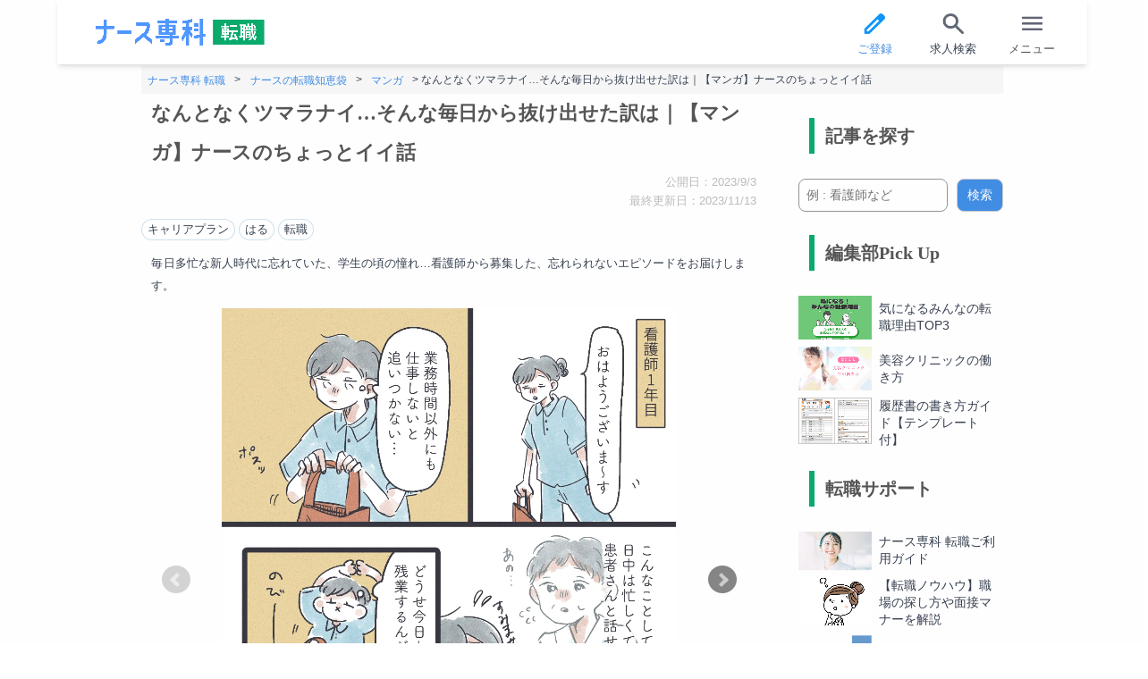

--- FILE ---
content_type: text/html; charset=UTF-8
request_url: https://www.nursejinzaibank.com/column/manga/150019417/
body_size: 15672
content:
<!DOCTYPE html>
<html lang="ja">

<head>
  <meta charset="UTF-8">
  
  
		<!-- All in One SEO 4.6.8.1 - aioseo.com -->
		<title>なんとなくツマラナイ…そんな毎日から抜け出せた訳は｜【マンガ】ナースのちょっとイイ話 - ナース専科 転職</title>
		<meta name="robots" content="max-image-preview:large" />
		<link rel="canonical" href="https://www.nursejinzaibank.com/column/manga/150019417/" />
		<meta name="generator" content="All in One SEO (AIOSEO) 4.6.8.1" />
		<meta property="og:locale" content="ja_JP" />
		<meta property="og:site_name" content="ナースの転職知恵袋 | 看護師転職のお役立ち記事、看護ニュースを配信するナースの転職知恵袋" />
		<meta property="og:type" content="article" />
		<meta property="og:title" content="なんとなくツマラナイ…そんな毎日から抜け出せた訳は｜【マンガ】ナースのちょっとイイ話 - ナース専科 転職" />
		<meta property="og:url" content="https://www.nursejinzaibank.com/column/manga/150019417/" />
		<meta property="article:published_time" content="2023-09-02T22:46:00+00:00" />
		<meta property="article:modified_time" content="2023-11-13T07:31:32+00:00" />
		<meta name="twitter:card" content="summary" />
		<meta name="twitter:title" content="なんとなくツマラナイ…そんな毎日から抜け出せた訳は｜【マンガ】ナースのちょっとイイ話 - ナース専科 転職" />
		<script type="text/javascript">
			(function(c,l,a,r,i,t,y){
			c[a]=c[a]||function(){(c[a].q=c[a].q||[]).push(arguments)};t=l.createElement(r);t.async=1;
			t.src="https://www.clarity.ms/tag/"+i+"?ref=aioseo";y=l.getElementsByTagName(r)[0];y.parentNode.insertBefore(t,y);
		})(window, document, "clarity", "script", "hyxfsnvr9m");
		</script>
		<!-- All in One SEO -->

<script type="text/javascript" id="wpp-js" src="https://www.nursejinzaibank.com/column/wp-content/plugins/wordpress-popular-posts/assets/js/wpp.min.js" data-sampling="0" data-sampling-rate="100" data-api-url="https://www.nursejinzaibank.com/column/wp-json/wordpress-popular-posts" data-post-id="150019417" data-token="a3557e0703" data-lang="0" data-debug="0"></script>
<link rel='dns-prefetch' href='//www.googletagmanager.com' />
		<!-- This site uses the Google Analytics by MonsterInsights plugin v9.11.1 - Using Analytics tracking - https://www.monsterinsights.com/ -->
		<!-- Note: MonsterInsights is not currently configured on this site. The site owner needs to authenticate with Google Analytics in the MonsterInsights settings panel. -->
					<!-- No tracking code set -->
				<!-- / Google Analytics by MonsterInsights -->
		<script type="text/javascript">
/* <![CDATA[ */
window._wpemojiSettings = {"baseUrl":"https:\/\/s.w.org\/images\/core\/emoji\/15.0.3\/72x72\/","ext":".png","svgUrl":"https:\/\/s.w.org\/images\/core\/emoji\/15.0.3\/svg\/","svgExt":".svg","source":{"concatemoji":"https:\/\/www.nursejinzaibank.com\/column\/wp-includes\/js\/wp-emoji-release.min.js?ver=6.6.4"}};
/*! This file is auto-generated */
!function(i,n){var o,s,e;function c(e){try{var t={supportTests:e,timestamp:(new Date).valueOf()};sessionStorage.setItem(o,JSON.stringify(t))}catch(e){}}function p(e,t,n){e.clearRect(0,0,e.canvas.width,e.canvas.height),e.fillText(t,0,0);var t=new Uint32Array(e.getImageData(0,0,e.canvas.width,e.canvas.height).data),r=(e.clearRect(0,0,e.canvas.width,e.canvas.height),e.fillText(n,0,0),new Uint32Array(e.getImageData(0,0,e.canvas.width,e.canvas.height).data));return t.every(function(e,t){return e===r[t]})}function u(e,t,n){switch(t){case"flag":return n(e,"\ud83c\udff3\ufe0f\u200d\u26a7\ufe0f","\ud83c\udff3\ufe0f\u200b\u26a7\ufe0f")?!1:!n(e,"\ud83c\uddfa\ud83c\uddf3","\ud83c\uddfa\u200b\ud83c\uddf3")&&!n(e,"\ud83c\udff4\udb40\udc67\udb40\udc62\udb40\udc65\udb40\udc6e\udb40\udc67\udb40\udc7f","\ud83c\udff4\u200b\udb40\udc67\u200b\udb40\udc62\u200b\udb40\udc65\u200b\udb40\udc6e\u200b\udb40\udc67\u200b\udb40\udc7f");case"emoji":return!n(e,"\ud83d\udc26\u200d\u2b1b","\ud83d\udc26\u200b\u2b1b")}return!1}function f(e,t,n){var r="undefined"!=typeof WorkerGlobalScope&&self instanceof WorkerGlobalScope?new OffscreenCanvas(300,150):i.createElement("canvas"),a=r.getContext("2d",{willReadFrequently:!0}),o=(a.textBaseline="top",a.font="600 32px Arial",{});return e.forEach(function(e){o[e]=t(a,e,n)}),o}function t(e){var t=i.createElement("script");t.src=e,t.defer=!0,i.head.appendChild(t)}"undefined"!=typeof Promise&&(o="wpEmojiSettingsSupports",s=["flag","emoji"],n.supports={everything:!0,everythingExceptFlag:!0},e=new Promise(function(e){i.addEventListener("DOMContentLoaded",e,{once:!0})}),new Promise(function(t){var n=function(){try{var e=JSON.parse(sessionStorage.getItem(o));if("object"==typeof e&&"number"==typeof e.timestamp&&(new Date).valueOf()<e.timestamp+604800&&"object"==typeof e.supportTests)return e.supportTests}catch(e){}return null}();if(!n){if("undefined"!=typeof Worker&&"undefined"!=typeof OffscreenCanvas&&"undefined"!=typeof URL&&URL.createObjectURL&&"undefined"!=typeof Blob)try{var e="postMessage("+f.toString()+"("+[JSON.stringify(s),u.toString(),p.toString()].join(",")+"));",r=new Blob([e],{type:"text/javascript"}),a=new Worker(URL.createObjectURL(r),{name:"wpTestEmojiSupports"});return void(a.onmessage=function(e){c(n=e.data),a.terminate(),t(n)})}catch(e){}c(n=f(s,u,p))}t(n)}).then(function(e){for(var t in e)n.supports[t]=e[t],n.supports.everything=n.supports.everything&&n.supports[t],"flag"!==t&&(n.supports.everythingExceptFlag=n.supports.everythingExceptFlag&&n.supports[t]);n.supports.everythingExceptFlag=n.supports.everythingExceptFlag&&!n.supports.flag,n.DOMReady=!1,n.readyCallback=function(){n.DOMReady=!0}}).then(function(){return e}).then(function(){var e;n.supports.everything||(n.readyCallback(),(e=n.source||{}).concatemoji?t(e.concatemoji):e.wpemoji&&e.twemoji&&(t(e.twemoji),t(e.wpemoji)))}))}((window,document),window._wpemojiSettings);
/* ]]> */
</script>
<style id='wp-emoji-styles-inline-css' type='text/css'>

	img.wp-smiley, img.emoji {
		display: inline !important;
		border: none !important;
		box-shadow: none !important;
		height: 1em !important;
		width: 1em !important;
		margin: 0 0.07em !important;
		vertical-align: -0.1em !important;
		background: none !important;
		padding: 0 !important;
	}
</style>
<link rel='stylesheet' id='wp-block-library-css' href='https://www.nursejinzaibank.com/column/wp-includes/css/dist/block-library/style.min.css?ver=6.6.4' type='text/css' media='all' />
<style id='classic-theme-styles-inline-css' type='text/css'>
/*! This file is auto-generated */
.wp-block-button__link{color:#fff;background-color:#32373c;border-radius:9999px;box-shadow:none;text-decoration:none;padding:calc(.667em + 2px) calc(1.333em + 2px);font-size:1.125em}.wp-block-file__button{background:#32373c;color:#fff;text-decoration:none}
</style>
<style id='global-styles-inline-css' type='text/css'>
:root{--wp--preset--aspect-ratio--square: 1;--wp--preset--aspect-ratio--4-3: 4/3;--wp--preset--aspect-ratio--3-4: 3/4;--wp--preset--aspect-ratio--3-2: 3/2;--wp--preset--aspect-ratio--2-3: 2/3;--wp--preset--aspect-ratio--16-9: 16/9;--wp--preset--aspect-ratio--9-16: 9/16;--wp--preset--color--black: #000000;--wp--preset--color--cyan-bluish-gray: #abb8c3;--wp--preset--color--white: #ffffff;--wp--preset--color--pale-pink: #f78da7;--wp--preset--color--vivid-red: #cf2e2e;--wp--preset--color--luminous-vivid-orange: #ff6900;--wp--preset--color--luminous-vivid-amber: #fcb900;--wp--preset--color--light-green-cyan: #7bdcb5;--wp--preset--color--vivid-green-cyan: #00d084;--wp--preset--color--pale-cyan-blue: #8ed1fc;--wp--preset--color--vivid-cyan-blue: #0693e3;--wp--preset--color--vivid-purple: #9b51e0;--wp--preset--gradient--vivid-cyan-blue-to-vivid-purple: linear-gradient(135deg,rgba(6,147,227,1) 0%,rgb(155,81,224) 100%);--wp--preset--gradient--light-green-cyan-to-vivid-green-cyan: linear-gradient(135deg,rgb(122,220,180) 0%,rgb(0,208,130) 100%);--wp--preset--gradient--luminous-vivid-amber-to-luminous-vivid-orange: linear-gradient(135deg,rgba(252,185,0,1) 0%,rgba(255,105,0,1) 100%);--wp--preset--gradient--luminous-vivid-orange-to-vivid-red: linear-gradient(135deg,rgba(255,105,0,1) 0%,rgb(207,46,46) 100%);--wp--preset--gradient--very-light-gray-to-cyan-bluish-gray: linear-gradient(135deg,rgb(238,238,238) 0%,rgb(169,184,195) 100%);--wp--preset--gradient--cool-to-warm-spectrum: linear-gradient(135deg,rgb(74,234,220) 0%,rgb(151,120,209) 20%,rgb(207,42,186) 40%,rgb(238,44,130) 60%,rgb(251,105,98) 80%,rgb(254,248,76) 100%);--wp--preset--gradient--blush-light-purple: linear-gradient(135deg,rgb(255,206,236) 0%,rgb(152,150,240) 100%);--wp--preset--gradient--blush-bordeaux: linear-gradient(135deg,rgb(254,205,165) 0%,rgb(254,45,45) 50%,rgb(107,0,62) 100%);--wp--preset--gradient--luminous-dusk: linear-gradient(135deg,rgb(255,203,112) 0%,rgb(199,81,192) 50%,rgb(65,88,208) 100%);--wp--preset--gradient--pale-ocean: linear-gradient(135deg,rgb(255,245,203) 0%,rgb(182,227,212) 50%,rgb(51,167,181) 100%);--wp--preset--gradient--electric-grass: linear-gradient(135deg,rgb(202,248,128) 0%,rgb(113,206,126) 100%);--wp--preset--gradient--midnight: linear-gradient(135deg,rgb(2,3,129) 0%,rgb(40,116,252) 100%);--wp--preset--font-size--small: 13px;--wp--preset--font-size--medium: 20px;--wp--preset--font-size--large: 36px;--wp--preset--font-size--x-large: 42px;--wp--preset--spacing--20: 0.44rem;--wp--preset--spacing--30: 0.67rem;--wp--preset--spacing--40: 1rem;--wp--preset--spacing--50: 1.5rem;--wp--preset--spacing--60: 2.25rem;--wp--preset--spacing--70: 3.38rem;--wp--preset--spacing--80: 5.06rem;--wp--preset--shadow--natural: 6px 6px 9px rgba(0, 0, 0, 0.2);--wp--preset--shadow--deep: 12px 12px 50px rgba(0, 0, 0, 0.4);--wp--preset--shadow--sharp: 6px 6px 0px rgba(0, 0, 0, 0.2);--wp--preset--shadow--outlined: 6px 6px 0px -3px rgba(255, 255, 255, 1), 6px 6px rgba(0, 0, 0, 1);--wp--preset--shadow--crisp: 6px 6px 0px rgba(0, 0, 0, 1);}:where(.is-layout-flex){gap: 0.5em;}:where(.is-layout-grid){gap: 0.5em;}body .is-layout-flex{display: flex;}.is-layout-flex{flex-wrap: wrap;align-items: center;}.is-layout-flex > :is(*, div){margin: 0;}body .is-layout-grid{display: grid;}.is-layout-grid > :is(*, div){margin: 0;}:where(.wp-block-columns.is-layout-flex){gap: 2em;}:where(.wp-block-columns.is-layout-grid){gap: 2em;}:where(.wp-block-post-template.is-layout-flex){gap: 1.25em;}:where(.wp-block-post-template.is-layout-grid){gap: 1.25em;}.has-black-color{color: var(--wp--preset--color--black) !important;}.has-cyan-bluish-gray-color{color: var(--wp--preset--color--cyan-bluish-gray) !important;}.has-white-color{color: var(--wp--preset--color--white) !important;}.has-pale-pink-color{color: var(--wp--preset--color--pale-pink) !important;}.has-vivid-red-color{color: var(--wp--preset--color--vivid-red) !important;}.has-luminous-vivid-orange-color{color: var(--wp--preset--color--luminous-vivid-orange) !important;}.has-luminous-vivid-amber-color{color: var(--wp--preset--color--luminous-vivid-amber) !important;}.has-light-green-cyan-color{color: var(--wp--preset--color--light-green-cyan) !important;}.has-vivid-green-cyan-color{color: var(--wp--preset--color--vivid-green-cyan) !important;}.has-pale-cyan-blue-color{color: var(--wp--preset--color--pale-cyan-blue) !important;}.has-vivid-cyan-blue-color{color: var(--wp--preset--color--vivid-cyan-blue) !important;}.has-vivid-purple-color{color: var(--wp--preset--color--vivid-purple) !important;}.has-black-background-color{background-color: var(--wp--preset--color--black) !important;}.has-cyan-bluish-gray-background-color{background-color: var(--wp--preset--color--cyan-bluish-gray) !important;}.has-white-background-color{background-color: var(--wp--preset--color--white) !important;}.has-pale-pink-background-color{background-color: var(--wp--preset--color--pale-pink) !important;}.has-vivid-red-background-color{background-color: var(--wp--preset--color--vivid-red) !important;}.has-luminous-vivid-orange-background-color{background-color: var(--wp--preset--color--luminous-vivid-orange) !important;}.has-luminous-vivid-amber-background-color{background-color: var(--wp--preset--color--luminous-vivid-amber) !important;}.has-light-green-cyan-background-color{background-color: var(--wp--preset--color--light-green-cyan) !important;}.has-vivid-green-cyan-background-color{background-color: var(--wp--preset--color--vivid-green-cyan) !important;}.has-pale-cyan-blue-background-color{background-color: var(--wp--preset--color--pale-cyan-blue) !important;}.has-vivid-cyan-blue-background-color{background-color: var(--wp--preset--color--vivid-cyan-blue) !important;}.has-vivid-purple-background-color{background-color: var(--wp--preset--color--vivid-purple) !important;}.has-black-border-color{border-color: var(--wp--preset--color--black) !important;}.has-cyan-bluish-gray-border-color{border-color: var(--wp--preset--color--cyan-bluish-gray) !important;}.has-white-border-color{border-color: var(--wp--preset--color--white) !important;}.has-pale-pink-border-color{border-color: var(--wp--preset--color--pale-pink) !important;}.has-vivid-red-border-color{border-color: var(--wp--preset--color--vivid-red) !important;}.has-luminous-vivid-orange-border-color{border-color: var(--wp--preset--color--luminous-vivid-orange) !important;}.has-luminous-vivid-amber-border-color{border-color: var(--wp--preset--color--luminous-vivid-amber) !important;}.has-light-green-cyan-border-color{border-color: var(--wp--preset--color--light-green-cyan) !important;}.has-vivid-green-cyan-border-color{border-color: var(--wp--preset--color--vivid-green-cyan) !important;}.has-pale-cyan-blue-border-color{border-color: var(--wp--preset--color--pale-cyan-blue) !important;}.has-vivid-cyan-blue-border-color{border-color: var(--wp--preset--color--vivid-cyan-blue) !important;}.has-vivid-purple-border-color{border-color: var(--wp--preset--color--vivid-purple) !important;}.has-vivid-cyan-blue-to-vivid-purple-gradient-background{background: var(--wp--preset--gradient--vivid-cyan-blue-to-vivid-purple) !important;}.has-light-green-cyan-to-vivid-green-cyan-gradient-background{background: var(--wp--preset--gradient--light-green-cyan-to-vivid-green-cyan) !important;}.has-luminous-vivid-amber-to-luminous-vivid-orange-gradient-background{background: var(--wp--preset--gradient--luminous-vivid-amber-to-luminous-vivid-orange) !important;}.has-luminous-vivid-orange-to-vivid-red-gradient-background{background: var(--wp--preset--gradient--luminous-vivid-orange-to-vivid-red) !important;}.has-very-light-gray-to-cyan-bluish-gray-gradient-background{background: var(--wp--preset--gradient--very-light-gray-to-cyan-bluish-gray) !important;}.has-cool-to-warm-spectrum-gradient-background{background: var(--wp--preset--gradient--cool-to-warm-spectrum) !important;}.has-blush-light-purple-gradient-background{background: var(--wp--preset--gradient--blush-light-purple) !important;}.has-blush-bordeaux-gradient-background{background: var(--wp--preset--gradient--blush-bordeaux) !important;}.has-luminous-dusk-gradient-background{background: var(--wp--preset--gradient--luminous-dusk) !important;}.has-pale-ocean-gradient-background{background: var(--wp--preset--gradient--pale-ocean) !important;}.has-electric-grass-gradient-background{background: var(--wp--preset--gradient--electric-grass) !important;}.has-midnight-gradient-background{background: var(--wp--preset--gradient--midnight) !important;}.has-small-font-size{font-size: var(--wp--preset--font-size--small) !important;}.has-medium-font-size{font-size: var(--wp--preset--font-size--medium) !important;}.has-large-font-size{font-size: var(--wp--preset--font-size--large) !important;}.has-x-large-font-size{font-size: var(--wp--preset--font-size--x-large) !important;}
:where(.wp-block-post-template.is-layout-flex){gap: 1.25em;}:where(.wp-block-post-template.is-layout-grid){gap: 1.25em;}
:where(.wp-block-columns.is-layout-flex){gap: 2em;}:where(.wp-block-columns.is-layout-grid){gap: 2em;}
:root :where(.wp-block-pullquote){font-size: 1.5em;line-height: 1.6;}
</style>
<link rel='stylesheet' id='contact-form-7-css' href='https://www.nursejinzaibank.com/column/wp-content/plugins/contact-form-7/includes/css/styles.css?ver=5.9.8' type='text/css' media='all' />
<link rel='stylesheet' id='wordpress-popular-posts-css-css' href='https://www.nursejinzaibank.com/column/wp-content/plugins/wordpress-popular-posts/assets/css/wpp.css?ver=7.0.1' type='text/css' media='all' />
<script type="text/javascript" src="https://www.nursejinzaibank.com/column/wp-includes/js/jquery/jquery.min.js?ver=3.7.1" id="jquery-core-js"></script>
<script type="text/javascript" src="https://www.nursejinzaibank.com/column/wp-includes/js/jquery/jquery-migrate.min.js?ver=3.4.1" id="jquery-migrate-js"></script>
<link rel="https://api.w.org/" href="https://www.nursejinzaibank.com/column/wp-json/" /><link rel="alternate" title="JSON" type="application/json" href="https://www.nursejinzaibank.com/column/wp-json/wp/v2/posts/150019417" /><link rel="EditURI" type="application/rsd+xml" title="RSD" href="https://www.nursejinzaibank.com/column/xmlrpc.php?rsd" />
<meta name="generator" content="WordPress 6.6.4" />
<link rel='shortlink' href='https://www.nursejinzaibank.com/column/?p=150019417' />
<link rel="alternate" title="oEmbed (JSON)" type="application/json+oembed" href="https://www.nursejinzaibank.com/column/wp-json/oembed/1.0/embed?url=https%3A%2F%2Fwww.nursejinzaibank.com%2Fcolumn%2Fmanga%2F150019417%2F" />
<link rel="alternate" title="oEmbed (XML)" type="text/xml+oembed" href="https://www.nursejinzaibank.com/column/wp-json/oembed/1.0/embed?url=https%3A%2F%2Fwww.nursejinzaibank.com%2Fcolumn%2Fmanga%2F150019417%2F&#038;format=xml" />
<meta name="generator" content="Site Kit by Google 1.132.0" />                <script>
                    var ajaxUrl = 'https://www.nursejinzaibank.com/column/wp-admin/admin-ajax.php';
                </script>
        <!-- Markup (JSON-LD) structured in schema.org ver.4.8.1 START -->
<script type="application/ld+json">
{
    "@context": "https://schema.org",
    "@type": "BreadcrumbList",
    "itemListElement": [
        {
            "@type": "ListItem",
            "position": 1,
            "item": {
                "@id": "https://www.nursejinzaibank.com/column",
                "name": "ナースの転職知恵袋 by ナース専科 転職"
            }
        },
        {
            "@type": "ListItem",
            "position": 2,
            "item": {
                "@id": "https://www.nursejinzaibank.com/column/category/manga/",
                "name": "マンガ"
            }
        },
        {
            "@type": "ListItem",
            "position": 3,
            "item": {
                "@id": "https://www.nursejinzaibank.com/column/column/manga/150019417/",
                "name": "なんとなくツマラナイ…そんな毎日から抜け出せた訳は｜【マンガ】ナースのちょっとイイ話"
            }
        }
    ]
}
</script>
<script type="application/ld+json">
{
    "@context": "https://schema.org",
    "@type": "Article",
    "mainEntityOfPage": {
        "@type": "WebPage",
        "@id": "https://www.nursejinzaibank.com/column/manga/150019417/"
    },
    "headline": "なんとなくツマラナイ…そんな毎日から抜け出せた訳は｜【マンガ】ナースのちょっとイイ話",
    "datePublished": "2023-09-03T07:46:00+0900",
    "dateModified": "2023-11-13T16:31:32+0900",
    "author": {
        "@type": "Person",
        "name": "ナースの知恵袋 編集局"
    },
    "description": "毎日多忙な新人時代に忘れていた、学生の頃の憧れ…看護師から募集した、忘れられないエピソードをお届けします。このエピソードは、「tsubasa1112さん」からご応募いただいたものです。    ナース専科で実話の看護マンガ",
    "image": {
        "@type": "ImageObject",
        "url": "https://www.nursejinzaibank.com/column/wp-content/uploads/2023/09/haru_34_eyecatch-min.png",
        "width": 320,
        "height": 320
    },
    "publisher": {
        "@type": "Organization",
        "name": "ナースの転職知恵袋 by ナース専科 転職",
        "logo": {
            "@type": "ImageObject",
            "url": "https://www.nursejinzaibank.com/img/logo.png",
            "width": 251,
            "height": 28
        }
    }
}
</script>
<!-- Markup (JSON-LD) structured in schema.org END -->
            <style id="wpp-loading-animation-styles">@-webkit-keyframes bgslide{from{background-position-x:0}to{background-position-x:-200%}}@keyframes bgslide{from{background-position-x:0}to{background-position-x:-200%}}.wpp-widget-block-placeholder,.wpp-shortcode-placeholder{margin:0 auto;width:60px;height:3px;background:#dd3737;background:linear-gradient(90deg,#dd3737 0%,#571313 10%,#dd3737 100%);background-size:200% auto;border-radius:3px;-webkit-animation:bgslide 1s infinite linear;animation:bgslide 1s infinite linear}</style>
            <style type='text/css'>.rp4wp-related-posts ul{width:100%;padding:0;margin:0;float:left;}
.rp4wp-related-posts ul>li{list-style:none;padding:0;margin:0;padding-bottom:20px;clear:both;}
.rp4wp-related-posts ul>li>p{margin:0;padding:0;}
.rp4wp-related-post-image{width:35%;padding-right:25px;-moz-box-sizing:border-box;-webkit-box-sizing:border-box;box-sizing:border-box;float:left;}</style>
<meta name="google-site-verification" content="InCqcr0uHurefMi1kN1d0db9TGrGhs0KxtPeO90SVxE">		<style type="text/css" id="wp-custom-css">
			/* マーカー線・紫 */
.marker23{
background:linear-gradient(transparent 75%, #cab8d9 75%);
font-weight:bold; 
}


/* 付箋風のボックスデザイン */
.box8 {
    padding: 0.5em 1em;
    margin: 2em 0;
    color: #232323;
    background: #fff8e8;
    border-left: solid 10px #ffc06e;
}
.box8 p {
    margin: 0; 
    padding: 0;
}

/* 角に円形 */
.box18{
    margin:2em 0;
    position: relative;
    padding: 0.25em 1em;
    border: solid 2px #ffcb8a;
    border-radius: 3px 0 3px 0;
}
.box18:before,.box18:after
{
    content: '';
    position: absolute;
    width:10px;
    height: 10px;
    border: solid 2px #ffcb8a;
    border-radius: 50%;
}
.box18:after {
    top:-12px;
    left:-12px;
}
.box18:before {
    bottom:-12px;
    right:-12px;
}
.box18 p {
    margin: 0; 
    padding: 0;
}


/* カギカッコ */
.box19 {
    position: relative;
    padding:0.25em 1em;
}
.box19:before,.box19:after{ 
    content:'';
    width: 20px;
    height: 30px;
    position: absolute;
    display: inline-block;
}
.box19:before{
    border-left: solid 1px #5767bf;
    border-top: solid 1px #5767bf;
    top:0;
    left: 0;
}
.box19:after{
    border-right: solid 1px #5767bf;
    border-bottom: solid 1px #5767bf;
    bottom:0;
    right: 0;
}
.box19 p {
    margin: 0; 
    padding: 0;
}


/* めくれたテープ風の枠 */
.box25{
    position: relative;
    background: #fff0cd;
    box-shadow: 0px 0px 0px 5px #fff0cd;
    border: dashed 2px white;
    padding: 0.2em 0.5em;
    color: #454545;
}
.box25:after{
    position: absolute;
    content: '';
    right: -7px;
    top: -7px;
    border-width: 0 15px 15px 0;
    border-style: solid;
    border-color: #ffdb88 #fff #ffdb88;
    box-shadow: -1px 1px 1px rgba(0, 0, 0, 0.15);
}
.box25 p {
    margin: 0; 
    padding: 0;
}
/* 交差線 */
.box17{
    margin:2em 0;
    position: relative;
    padding: 0.5em 1.5em;
    border-top: solid 2px black;
    border-bottom: solid 2px black;
}
.box17:before, .box17:after{
    content: '';
    position: absolute;
    top: -10px;
    width: 2px;
    height: -webkit-calc(100% + 20px);
    height: calc(100% + 20px);
    background-color: black;
}
.box17:before {left: 10px;}
.box17:after {right: 10px;}
.box17 p {
    margin: 0; 
    padding: 0;
}

/* 交互に背景色を変えたテーブル */
table{
  width: 100%;
  border-collapse: collapse;
  border-spacing: 0;
}

table th,table td{
  padding: 10px 0;
  text-align: center;
}

table tr:nth-child(odd){
  background-color: #eee
}

/* 黒板風　タイトル　1 */
.kokuban-t1 {
 position: relative;
 margin: 2em auto;
 padding: 3.2em 1em 1em;
 width: 90%; /* ボックス幅 */
 background-color: #202020; /* ボックス背景色 */
 color: #fff; /* 文章色 */
 border: 10px solid #8b4513; /* 枠線 */
 border-radius: 3px; /* 角の丸み */
 box-shadow: 0 0 5px #333;
}
.kokuban-t1::before,
.kokuban-t1::after {
 position: absolute;
 content: '';
 bottom: 0;
} 
.kokuban-t1::before {
 right: 10px;
 border: solid 3px #ff7fbf; /*チョーク（ピンク）*/
 width: 20px; 
 border-radius: 3px 2px 0 2px;
}
.kokuban-t1::after {
 right: 40px;
 border: solid 3px #fff; /*チョーク（白）*/
 width: 15px; 
 border-radius: 8px 5px 2px 5px;
}
.title-t1 {
 position: absolute;
 left: 1em;
 top: .5em;
 font-weight: bold;
 font-size: 1.1em;
 color: #ff7fbf; /* タイトル色 */
}

/* めくれたテープ風 */
.box25{
    position: relative;
    background: #fff0cd;
    box-shadow: 0px 0px 0px 5px #fff0cd;
    border: dashed 2px white;
    padding: 0.2em 0.5em;
    color: #454545;
}
.box25:after{
    position: absolute;
    content: '';
    right: -7px;
    top: -7px;
    border-width: 0 15px 15px 0;
    border-style: solid;
    border-color: #ffdb88 #fff #ffdb88;
    box-shadow: -1px 1px 1px rgba(0, 0, 0, 0.15);
}
.box25 p {
    margin: 0; 
    padding: 0;
}

/* タイトルを横いっぱいに広げた枠*/
.box29 {
    margin: 2em 0;
    background: #dcefff;
}
.box29 .box-title {
    font-size: 1.2em;
    background: #5fb3f5;
    padding: 4px;
    text-align: center;
    color: #FFF;
    font-weight: bold;
    letter-spacing: 0.05em;
}
.box29 p {
    padding: 15px 20px;
    margin: 0;
}

/*.検索フォーム */
.search-form {
    margin-bottom: 1em;
}		</style>
		
  <meta name="format-detection" content="telephone=no">
  <meta name="viewport" content="width=device-width, maximum-scale=1.0, initial-scale=1.0">
  <meta http-equiv="X-UA-Compatible" content="IE=edge,chrome=1">

  <link rel="preload" href="/css/sp_modal_questionnaire.css" as="style">
  <link rel="shortcut icon" href="https://www.nursejinzaibank.com/column/wp-content/themes/clm_pc2/favicon.ico">
  <link rel="stylesheet" href="https://www.nursejinzaibank.com/column/wp-content/themes/clm_pc2/style.css" media="screen">
  <link rel="stylesheet" href="https://cdn.jsdelivr.net/npm/swiper@10/swiper-bundle.min.css" />
  <script src="https://cdn.jsdelivr.net/npm/swiper@10/swiper-bundle.min.js"></script>

  <script src="https://ajax.googleapis.com/ajax/libs/jquery/3.4.1/jquery.min.js"></script>
    <script src="https://cdn.jsdelivr.net/bxslider/4.2.12/jquery.bxslider.min.js"></script>


  <script>
    jQuery(function($) {
      $('.pc #bxslider-latestPost').bxSlider({
        slideWidth: 228,
        minSlides: 3,
        maxSlides: 3,
        touchEnabled: false,
        infiniteLoop: false,
        hideControlOnEnd: true
      });

      $('.sp #bxslider-latestPost').bxSlider({
        slideWidth: 228,
        minSlides: 2,
        maxSlides: 3,
        infiniteLoop: false,
        hideControlOnEnd: true
      });

    });
  </script>

  <style>
    .swiper-wrapper {
      width: 800px;
      height: auto;
    }

    .swiper-slide img {
      height: auto;
      width: 100%;
    }
  </style>

</head>

<body class="post-template-default single single-post postid-150019417 single-format-standard pc">

  
    <header class="header-shadow" role="banner">
      <div class="flex-col">
        <div class="fx-col-100-xs clm2-container">
          <a href="/">
            <img class="logo" src="/column/wp-content/themes/clm_pc2/img/new_logo.png" alt="ナース専科 転職">
          </a>
        </div>
        <!-- /.fx-col-100-xs -->
        <nav class="fx">
          <div class="fx-txt-center btn-icon-square">
            <a href="/glp/org_SP_001/?action=spor_header_entry_home">
              <div class="btn-icon-inner-square">
                <img src="/column/wp-content/themes/clm_pc2/img/icons/new_entry.png" alt="entry" />
              </div>
              <div class="btn-icon-font-square register-font">ご登録</div>
            </a>
          </div>
          <div class="fx-txt-center btn-icon-square fx-ml">
            <a href="/area/">
              <div class="btn-icon-inner-square">
                <img src="/column/wp-content/themes/clm_pc2/img/icons/search_gray.png" alt="search" />
              </div>
              <div class="btn-icon-font-square">求人検索</div>
            </a>
          </div>
          <div class="fx-txt-center btn-icon-square fx-ml">
            <span id="global_menu_open">
              <div class="btn-icon-inner-square">
                <img src="/column/wp-content/themes/clm_pc2/img/icons/menu.png" alt="search" />
              </div>
              <div class="btn-icon-font-square">メニュー</div>
            </span>
          </div>
        </nav>
      </div>
    </header>
    <!-- /.fx-row -->

      <div class="menu_box" style="display: none;">
      <nav class="menu_body" role="navigation">
        <div class="inner">
          <h5 class="menu_h5 fx" style="justify-content: space-between;">
            <span>サイトの案内</span>
            <i class="fa fa-times" id="global_menu_close"></i>
          </h5>
          <ul>
            <li class="gray-border">
              <a href="/column/category/career/">
                <p>キャリア</p>
              </a>
            </li>
            <li class="gray-border">
              <a href="/column/category/concern/">
                <p>悩み</p>
              </a>
            </li>
            <li class="gray-border">
              <a href="/column/category/interview/">
                <p>インタビュー</p>
              </a>
            </li>
            <li class="gray-border">
              <a href="/column/category/manga/">
                <p>マンガ</p>
              </a>
            </li>
          </ul>
          <h5 class="menu_h5">姉妹サイトの案内</h5>
          <ul>
            <li class="gray-border">
              <a href="https://media.nurse-senka.jp/">
                <p>ナース専科で看護知識を学ぶ</p>
              </a>
            </li>
          </ul>
          <h5 class="menu_h5">ナース転職求人を知りたい方</h5>
          <div>
            <p class="menu-text-center">人気の求人・おすすめ転職先の相談</p>
            <p class="menu-text-center">【完全無料】</p>
            <div class="fx job-categories">
              <div class="shadow">
                <a href="/glp/org_SP_016/?action=spor_header_navi_register_three_button_column_top&job_category_nurse">
                  <img class="job-category" src="/column/wp-content/themes/clm_pc2/img/icons/job_category_nurse.png" alt="nurse">
                </a>
              </div>
              <div class="shadow fx-ml">
                <a href="/glp/org_SP_016/?action=spor_header_navi_register_three_button_column_top&job_category_assistant">
                  <img class="job-category" src="/column/wp-content/themes/clm_pc2/img/icons/job_category_assistant.png" alt="assistant">
                </a>
              </div>
              <div class="shadow fx-ml">
                <a href="/glp/org_SP_016/?action=spor_header_navi_register_three_button_column_top&job_category_midwife">
                  <img class="job-category" src="/column/wp-content/themes/clm_pc2/img/icons/job_category_midwife.png" alt="midwife">
                </a>
              </div>
            </div>
          </div>
          <div class="gray-border">
            <a href="/area/">
              <div class="search-job">求人を探す</div>
            </a>
          </div>
        </div>
      </nav>
      <div id="global_menu_bk" class="menu_bk"></div>
    </div>

<main class="fx-row" role="main">
    <div class="fx-col-100-xs clm2-container">
      <div class="breadcrumbs clm2-breadcrumbs" typeof="BreadcrumbList" vocab="https://schema.org/">
        <a href="/">ナース専科 転職</a> &gt;
          <!-- Breadcrumb NavXT 7.3.1 -->
<span property="itemListElement" typeof="ListItem"><a property="item" typeof="WebPage" title="Go to ナースの転職知恵袋." href="https://www.nursejinzaibank.com/column/" class="home"><span property="name">ナースの転職知恵袋</span></a><meta property="position" content="1"></span> &gt; <span property="itemListElement" typeof="ListItem"><a property="item" typeof="WebPage" title="Go to the マンガ category archives." href="https://www.nursejinzaibank.com/column/category/manga/" class="taxonomy category"><span property="name">マンガ</span></a><meta property="position" content="2"></span> &gt; <span property="itemListElement" typeof="ListItem"><span property="name">なんとなくツマラナイ…そんな毎日から抜け出せた訳は｜【マンガ】ナースのちょっとイイ話</span><meta property="position" content="3"></span>      </div>
        <div class="fx-row clm2-l-main">
            <article class="fx-col">

                                        <div class="article" id="post-150019417" class="post-150019417 post type-post status-publish format-standard has-post-thumbnail hentry category-manga tag-career-plan tag-writer_haru tag-nurse-career-change">
                            <h1 class="clm2-postTitle">なんとなくツマラナイ…そんな毎日から抜け出せた訳は｜【マンガ】ナースのちょっとイイ話</h1>
                            <p class="clm2-postDate">公開日：2023/9/3</p>                            <p class="clm2-postDate">最終更新日：2023/11/13</p>
                                                            <div style="height:34px;overflow:hidden">
                                    <div class="tagcloud melon-f-9" style="margin-top:10px">
                                                                                    <a href="https://www.nursejinzaibank.com/column/keyword/career-plan/">キャリアプラン</a>
                                                                                    <a href="https://www.nursejinzaibank.com/column/keyword/writer_haru/">はる</a>
                                                                                    <a href="https://www.nursejinzaibank.com/column/keyword/nurse-career-change/">転職</a>
                                                                            </div>
                                </div>
                                <p class="tagcloud_more melon-f-9">全て表示</p>
                            
                            <div class="clm2-postBody">
                                <p style="font-size:80%;">毎日多忙な新人時代に忘れていた、学生の頃の憧れ…看護師から募集した、忘れられないエピソードをお届けします。</p>
<div class="swiper"><div class="swiper-wrapper"><div class="swiper-slide"><img fetchpriority="high" decoding="async" src="https://cdn-square-assets.nurse-senka.jp/wp-content/uploads/2023/09/01174645/haru_34_01-min.jpg" alt="看護師1年目。時間外勤務をしても仕事が追いつかず患者さんにも対応できていなかった" width="1200" height="1200" class="alignnone size-full wp-image-150019421" /></div><div class="swiper-slide"><img decoding="async" src="https://cdn-square-assets.nurse-senka.jp/wp-content/uploads/2023/09/01174646/haru_34_02-min.jpg" alt="家と職場の往復でつまらないと感じていた" width="1200" height="1200" class="alignnone size-full wp-image-150019422" /></div><div class="swiper-slide"><img decoding="async" src="https://cdn-square-assets.nurse-senka.jp/wp-content/uploads/2023/09/01174648/haru_34_03-min.jpg" alt="3年目になったころ漠然と実習で行った在宅看護に憧れる" width="1200" height="1200" class="alignnone size-full wp-image-150019423" /></div><div class="swiper-slide"><img decoding="async" src="https://cdn-square-assets.nurse-senka.jp/wp-content/uploads/2023/09/01174649/haru_34_04-min.jpg" alt="新卒ではハードルが高いから急性期で経験を積もうと思ったことを思い出す" width="1200" height="1200" class="alignnone size-full wp-image-150019424" /></div><div class="swiper-slide"><img decoding="async" src="https://cdn-square-assets.nurse-senka.jp/wp-content/uploads/2023/09/01174649/haru_34_05-min.jpg" alt="転職を考えるようになってから急性期での経験を活かしたいと思い仕事にも積極的になった" width="1200" height="1200" class="alignnone size-full wp-image-150019425" /></div><div class="swiper-slide"><img decoding="async" src="https://cdn-square-assets.nurse-senka.jp/wp-content/uploads/2023/09/01174643/haru_34_06-min.jpg" alt="訪問看護に転職するとほぼ定時で自分の時間が持てるようになった" width="1200" height="1200" class="alignnone size-full wp-image-150019419" /></div><div class="swiper-slide"><img decoding="async" src="https://cdn-square-assets.nurse-senka.jp/wp-content/uploads/2023/09/01174644/haru_34_07-min.jpg" alt="忙しくても初心を忘れないことが大切だと実感している" width="1200" height="1200" class="alignnone size-full wp-image-150019420" /></div></div><div class="swiper-pagination"></div><div class="swiper-button-prev"></div><div class="swiper-button-next"></div></div>
<p style="font-size:80%;text-align:center">このエピソードは、「tsubasa1112さん」からご応募いただいたものです。</p>
<div style="position: relative; margin: 3em 0; padding: 0 1em; border: solid 3px #ffb6c1; background: #fffaf0;">
    <span style="position: absolute; display: inline-block; top: -27px; left: -2px; padding: 0 10px; border-radius: 4px 4px 0 0; height: 25px; line-height: 28px; vertical-align: middle; background: #ffb6c1; color: #fffaf0; font-weight: bold;">ナース専科で実話の看護マンガをもっと読む</span></p>
<p><a style="text-decoration: underline; color: #3C84CF;" href="https://www.instagram.com/nursesenka/" target="”_blank”" rel="noopener noreferrer">▶Instagramで読む</a><br />
<a style="text-decoration: underline; color: #3C84CF;" href="https://square.nurse-senka.jp/articles/categories/manga-illustration" target="”_blank”" rel="noopener noreferrer">▶サイトで読む</a></p>
</div>
<div class='rp4wp-related-posts'>
<h3>この記事を読んでいる方におすすめの記事</h3>
<ul>
<li><div class='rp4wp-related-post-content'>
<a href='https://www.nursejinzaibank.com/column/manga/150019751/'>それぞれの看護観｜【マンガ】ナースのちょっとイイ話</a><p>入職して1年が経過し、自分や同&hellip;</p></div>
</li>
<li><div class='rp4wp-related-post-content'>
<a href='https://www.nursejinzaibank.com/column/manga/150019543/'>一度きりの人生楽しんだもんがち！｜【マンガ】ナースのちょっとイイ話</a><p>世界で活躍する看護師になりたい&hellip;</p></div>
</li>
<li><div class='rp4wp-related-post-content'>
<a href='https://www.nursejinzaibank.com/column/manga/150019554/'>ライフワークバランスは生活に大きく影響する。だが自分で変えれる。｜【マンガ】ナースのちょっとイイ話</a><p>我が子の成長をと管理職への出世&hellip;</p></div>
</li>
<li><div class='rp4wp-related-post-content'>
<a href='https://www.nursejinzaibank.com/column/manga/150017550/'>看護師兼保育士を目指して！４５歳看護師の新しい道｜【マンガ】ナースのちょっとイイ話</a><p>子育てを期に「保育士」という仕&hellip;</p></div>
</li>
</ul>
</div>
                                <!-- 条件あり求人 -->
                                
                                                                                                                                                                                                                                                                                                                                                                                                                                                                                                                                                                                                        <div class="profile">
                                            <dl>
                                                <dt>
                                                    <div style="display: flex;">
                                                                                                                    <img src=https://www.nursejinzaibank.com/column/wp-content/uploads/2023/10/haru.jpeg alt=はる width="100" height="100" />
                                                                                                                <div style="display: inline-block; align-content: center;">
                                                            <div>この記事を書いた人</div>
                                                            <a href="/column/keyword/writer_haru">
                                                                はる                                                            </a>
                                                        </div>
                                                    </div>
                                                </dt>
                                                <dd>
                                                    イラストエッセイを描いてる社畜デザイナー。Instagramを中心にお絵描きしたり、デザインしたり...。色々描いてるので、楽しんでもらえると嬉しいです。                                                </dd>
                                                                                            </dl>
                                        </div>
                                                                                                                                                                                                                                                                                                    

                                
                            </div>
                        </div>

                        
                        <h2 class="clm2-title3">ナース転職求人を知りたい方</h2>

<ul class="clm2-list2">
  <li class="fx-col-100-xs fx-col-100-s clm2-list3">
    <a href="/" class="fx-row">
      <div style="margin-bottom: 5px; display: flex; width: 100%;">
        <div class="fx-col-30-xs fx-col-30-s fx-col-center-xs">
          <p class="clm2-list3_img">
            <img src="https://www.nursejinzaibank.com/column/wp-content/uploads/2012/11/20120117133311.jpg" alt="NO IMAGE" title="NO IMAGE" />
          </p>
        </div>
        <div class="fx-col-60-xs fx-col-60-s fx-col-center-xs">
          <h3 class="clm2-list3_title">転職相談をしてみる</h3>
        </div>
        <div class="fx-col-10-xs fx-col-10-s fx-col-center-xs">
          <div class=""><img src="/column/wp-content/themes/clm_pc2/img/icons/arrow_right.svg" /></div>
        </div>
      </div>
    </a>
  </li>
</ul>
                        
<h2 class="clm2-title3">こちらの記事もおすすめ</h2>

<ul class="clm2-list2">
            
            <li class="fx-col-100-xs fx-col-100-s clm2-list3">
                <a href="https://www.nursejinzaibank.com/column/career/150017017/" class="fx-row">
                    <div style="margin-bottom: 5px; display: flex; width: 100%;">
                        <div class="fx-col-30-xs fx-col-30-s fx-col-center-xs">
                            <p class="clm2-list3_img">
                                                                    <img width="320" height="320" src="https://www.nursejinzaibank.com/column/wp-content/uploads/2023/11/f8e69f60bf60daaf38ac648c357408c4-320x320.jpg" class="attachment-large size-large wp-post-image" alt="" decoding="async" srcset="https://www.nursejinzaibank.com/column/wp-content/uploads/2023/11/f8e69f60bf60daaf38ac648c357408c4-320x320.jpg 320w, https://www.nursejinzaibank.com/column/wp-content/uploads/2023/11/f8e69f60bf60daaf38ac648c357408c4-200x200.jpg 200w, https://www.nursejinzaibank.com/column/wp-content/uploads/2023/11/f8e69f60bf60daaf38ac648c357408c4-150x150.jpg 150w, https://www.nursejinzaibank.com/column/wp-content/uploads/2023/11/f8e69f60bf60daaf38ac648c357408c4-768x768.jpg 768w, https://www.nursejinzaibank.com/column/wp-content/uploads/2023/11/f8e69f60bf60daaf38ac648c357408c4-40x40.jpg 40w, https://www.nursejinzaibank.com/column/wp-content/uploads/2023/11/f8e69f60bf60daaf38ac648c357408c4.jpg 1200w" sizes="(max-width: 320px) 100vw, 320px" />                                                            </p>
                        </div>
                        <div class="fx-col-60-xs fx-col-60-s fx-col-center-xs">
                            <h3 class="clm2-list3_title">チームナーシングのメリットとデメリット。リーダー・メンバーが担う役割</h3>
                        </div>
                        <div class="fx-col-10-xs fx-col-10-s fx-col-center-xs">
                            <div class=""><img src="/column/wp-content/themes/clm_pc2/img/icons/arrow_right.svg" /></div>
                        </div>
                    </div>
                </a>
            </li>

        
            <li class="fx-col-100-xs fx-col-100-s clm2-list3">
                <a href="https://www.nursejinzaibank.com/column/interview/11017/" class="fx-row">
                    <div style="margin-bottom: 5px; display: flex; width: 100%;">
                        <div class="fx-col-30-xs fx-col-30-s fx-col-center-xs">
                            <p class="clm2-list3_img">
                                                                    <img width="610" height="320" src="https://www.nursejinzaibank.com/column/wp-content/uploads/2019/02/61-610x320.jpg" class="attachment-large size-large wp-post-image" alt="" decoding="async" srcset="https://www.nursejinzaibank.com/column/wp-content/uploads/2019/02/61-610x320.jpg 610w, https://www.nursejinzaibank.com/column/wp-content/uploads/2019/02/61-150x79.jpg 150w, https://www.nursejinzaibank.com/column/wp-content/uploads/2019/02/61-320x168.jpg 320w, https://www.nursejinzaibank.com/column/wp-content/uploads/2019/02/61-768x403.jpg 768w, https://www.nursejinzaibank.com/column/wp-content/uploads/2019/02/61.jpg 1200w" sizes="(max-width: 610px) 100vw, 610px" />                                                            </p>
                        </div>
                        <div class="fx-col-60-xs fx-col-60-s fx-col-center-xs">
                            <h3 class="clm2-list3_title">【看護師のリアル転職体験談 6】小児科経験ゼロで保育園看護師に。ぶつかった壁とは？</h3>
                        </div>
                        <div class="fx-col-10-xs fx-col-10-s fx-col-center-xs">
                            <div class=""><img src="/column/wp-content/themes/clm_pc2/img/icons/arrow_right.svg" /></div>
                        </div>
                    </div>
                </a>
            </li>

        
            <li class="fx-col-100-xs fx-col-100-s clm2-list3">
                <a href="https://www.nursejinzaibank.com/column/interview/11635/" class="fx-row">
                    <div style="margin-bottom: 5px; display: flex; width: 100%;">
                        <div class="fx-col-30-xs fx-col-30-s fx-col-center-xs">
                            <p class="clm2-list3_img">
                                                                    <img width="640" height="320" src="https://www.nursejinzaibank.com/column/wp-content/uploads/2019/07/93-640x320.jpg" class="attachment-large size-large wp-post-image" alt="" decoding="async" srcset="https://www.nursejinzaibank.com/column/wp-content/uploads/2019/07/93-640x320.jpg 640w, https://www.nursejinzaibank.com/column/wp-content/uploads/2019/07/93-150x75.jpg 150w, https://www.nursejinzaibank.com/column/wp-content/uploads/2019/07/93-320x160.jpg 320w, https://www.nursejinzaibank.com/column/wp-content/uploads/2019/07/93-768x384.jpg 768w, https://www.nursejinzaibank.com/column/wp-content/uploads/2019/07/93.jpg 1200w" sizes="(max-width: 640px) 100vw, 640px" />                                                            </p>
                        </div>
                        <div class="fx-col-60-xs fx-col-60-s fx-col-center-xs">
                            <h3 class="clm2-list3_title">【看護師のリアル転職体験談 11】一般病院の精神科から、精神科の単科病院へ転職</h3>
                        </div>
                        <div class="fx-col-10-xs fx-col-10-s fx-col-center-xs">
                            <div class=""><img src="/column/wp-content/themes/clm_pc2/img/icons/arrow_right.svg" /></div>
                        </div>
                    </div>
                </a>
            </li>

            </ul>
                        		        <!-- NJB banner -->

                    
                



            </article>
            <!-- /.fx-col -->
            <aside class="fx-col" role="complementary">
                <form role="search" method="get" action="https://www.nursejinzaibank.com/column/" class="wp-block-search__button-outside wp-block-search__text-button search-form wp-block-search"    ><label class="wp-block-search__label" for="wp-block-search__input-1" >記事を探す</label><div class="wp-block-search__inside-wrapper " ><input class="wp-block-search__input" id="wp-block-search__input-1" placeholder="例 : 看護師など" value="" type="search" name="s" required /><button aria-label="検索" class="wp-block-search__button wp-element-button" type="submit" >検索</button></div></form><h2 class="clm2-title3">編集部Pick Up</h2>			<div class="textwidget"><ul>
  <li>
    <a href="/special/relation/" class="fx-row">
      <div class="fx-col-25-xs fx-col-40-s"><img src="/column/wp-content/uploads/2023/10/index_relation_banner.png" /></div>
      <div class="fx-col-75-xs fx-col-60-s fx-col-center-xs" style="padding-left:0;">気になるみんなの転職理由TOP3</div>
    </a>
  </li>
  <li>
    <a href="/special/beauty/" class="fx-row" style="margin-top:0;">
      <div class="fx-col-25-xs fx-col-40-s"><img src="/column/wp-content/uploads/2023/10/index_beauty_banner.jpg" /></div>
      <div class="fx-col-75-xs fx-col-60-s fx-col-center-xs" style="padding-left:0;">美容クリニックの働き方</div>
    </a>
  </li>
  <li>
    <a href="/contents/rireki/" class="fx-row" style="margin-top:0;">
      <div class="fx-col-25-xs fx-col-40-s"><img src="/column/wp-content/uploads/2017/04/tmb-rireki.jpg" /></div>
      <div class="fx-col-75-xs fx-col-60-s fx-col-center-xs" style="padding-left:0;">履歴書の書き方ガイド【テンプレート付】</div>
    </a>
  </li>
</ul>
</div>
		<h2 class="clm2-title3">転職サポート</h2>			<div class="textwidget"><ul>
  <li>
    <a href="/support_service/" class="fx-row">
      <div class="fx-col-25-xs fx-col-40-s"><img src="/column/wp-content/uploads/2023/10/nurse_banner.jpg" /></div>
      <div class="fx-col-75-xs fx-col-60-s fx-col-center-xs" style="padding-left:0;">ナース専科 転職ご利用ガイド</div>
    </a>
  </li>
  <li>
    <a href="/contents/" class="fx-row" style="margin-top:0;">
      <div class="fx-col-25-xs fx-col-40-s"><img src="/column/wp-content/uploads/2023/10/tenshokuKnowhow.jpeg"/></div>
      <div class="fx-col-75-xs fx-col-60-s fx-col-center-xs" style="padding-left:0;">【転職ノウハウ】職場の探し方や面接マナーを解説</div>
    </a>
  </li>
  <li>
    <a href="/line/" class="fx-row" style="margin-top:0;">
      <div class="fx-col-25-xs fx-col-40-s"><img src="/column/wp-content/uploads/2023/10/2fb0260f7a6523c60b142721e8191baf.png" /></div>
      <div class="fx-col-75-xs fx-col-60-s fx-col-center-xs" style="padding-left:0;">最寄り駅・路線から求人を探してみる</div>
    </a>
  </li>
</ul>
</div>
		            </aside>
            <!-- /.fx-col -->
        </div>
        <!-- /.fx-row -->
    </div>
    <!-- /.fx-col-100-xs -->
</main>
<!-- /.fx-row -->




<footer class="fx-row clm2-l-foot1" role="navigation">
  <div class="fx-col-100-xs clm2-container">
    <h3 class="clm2-title3">姉妹サイト</h3>			<div class="textwidget"><ul class="clm2-postBody  fx-col-75-s">
  <li>
    <a href="https://nurse-senka.jp/" class="custom-fx-anchor">
      <div class="custom-fx-eyecatch"><img src="/column/wp-content/themes/clm_pc2/img/nurse-senka.png" /></div>
      <div class="custom-fx-main">
        <h4 class="custom-fx-title">ナース専科</h4>
        <p class="custom-fx-description">看護知識 & 漫画</p>
      </div>
      <div class="custom-fx-icon"><img src="/column/wp-content/themes/clm_pc2/img/icons/arrow_right.svg" /></div>
    </a>
  </li>
  <li>
    <a href="https://recruit.nurse-senka.com/" class="custom-fx-anchor">
      <div class="custom-fx-eyecatch"><img src="/column/wp-content/themes/clm_pc2/img/nurse-senka-recruit.png" /></div>
      <div class="custom-fx-main" style="margin: auto; vertical-align: middle">
        <h4 class="custom-fx-title">ナース専科 就職</h4>
        <p class="custom-fx-description">看護学生向け</p>
      </div>
      <div class="custom-fx-icon"><img src="/column/wp-content/themes/clm_pc2/img/icons/arrow_right.svg" /></div>
    </a>
  </li>
  </li>
</ul></div>
		  </div>
  <!-- /.fx-col-100-xs -->
</footer>
<!-- /.fx-row -->

<footer class="fx-row clm2-l-foot2" role="navigation">
  <div class="fx-col-100-xs clm2-container">
    <h3 class="clm2-title3">運営会社情報</h3>
<ul class="clm2-postBody fx-col-75-s">
  <li class="custom-fx-li">
      <div class="custom-fx-eyecatch-square"><img decoding="async" src="/column/wp-content/themes/clm_pc2/img/footer_jpx.png" style="max-height:50px;"/></div>
      <div class="custom-fx-main-square">
        <p class="custom-fx-description">ナース専科 転職を運営する<a href="https://www.bm-sms.co.jp/" class="custom-fx-inline-anchor">株式会社エス・エム・エス</a>は<a href="https://www.jpx.co.jp/" class="custom-fx-inline-anchor">東証プライム市場上場</a>の株式会社です。</p>
      </div>
  </li>
  <li class="custom-fx-li">
      <div class="custom-fx-eyecatch-square"><img decoding="async" src="/column/wp-content/themes/clm_pc2/img/footer_tekiseinintei.png" style="max-height:50px;" /></div>
      <div class="custom-fx-main-square" style="margin: auto; vertical-align: middle">
        <p class="custom-fx-description">ナース専科 転職を運営する<a href="https://www.bm-sms.co.jp/" class="custom-fx-inline-anchor">株式会社エス・エム・エス</a>は、厚生労働省の「<a href="https://www.jesra.or.jp/tekiseinintei/outline/gaiyou/" class="custom-fx-inline-anchor">医療・介護・保育分野における適正な有料職業紹介事業者の認定制度</a>」において、第1回の医療分野認定事業者として認定されております。</p>
      </div>
  </li>
  <li class="custom-fx-li">
      <div class="custom-fx-eyecatch-square"><img decoding="async" src="/column/wp-content/themes/clm_pc2/img/footer_75x75.png" style="max-height:50px;" /></div>
      <div class="custom-fx-main-square" style="margin: auto; vertical-align: middle">
        <p class="custom-fx-description">運営元である<a href="https://www.bm-sms.co.jp/" class="custom-fx-inline-anchor">株式会社エス・エム・エス</a>は厚生労働大臣の認可（<a href="https://www.mhlw.go.jp/content/11651500/000628393.pdf" class="custom-fx-inline-anchor">厚生労働大臣許可番号 13-ユ-190019</a>）を受けた会社です。人材紹介の専門性と倫理の向上を図る<a href="https://www.jesra.or.jp/" class="custom-fx-inline-anchor">一般社団法人 日本人材紹介事業協会</a>に所属しております。</p>
      </div>
  </li>
  <li class="custom-fx-li">
      <div class="custom-fx-eyecatch-square"><img decoding="async" src="/column/wp-content/themes/clm_pc2/img/footer_jesra.png" style="max-height:50px;" /></div>
      <div class="custom-fx-main-square" style="margin: auto; vertical-align: middle">
        <p class="custom-fx-description">ナース専科 転職は運営元である<a href="https://www.bm-sms.co.jp/" class="custom-fx-inline-anchor">株式会社エス・エム・エス</a>が<a href="https://privacymark.jp/" class="custom-fx-inline-anchor">プライバシーマーク</a>を取得しており徹底した個人情報保護・情報管理を行っております。</p>
      </div>
  </li>
</ul>  </div>
  <!-- /.fx-col-100-xs -->
</footer>
<!-- /.fx-row -->

<footer class="footer-fx-row clm2-l-foot3 fx-txt-center" role="contentinfo">
  <div style="display: flex; flex-direction:column; ">
    <ul class="footer-list">
      <li class="footer-list__item footer-list__item__bar"><a href="https://www.nursejinzaibank.com/support_service/index.html" class="footer-list__link">初めての方へ</a></li>
      <li class="footer-list__item footer-list__item__bar"><a href="https://www.nursejinzaibank.com/customer/" class="footer-list__link">看護師採用ご担当者様へ</a></li>
      <li class="footer-list__item footer-list__item__bar"><a href="https://www.nursejinzaibank.com/company/tos/index.html" class="footer-list__link">利用規約</a></li>
      <li class="footer-list__item footer-list__item__bar"><a href="https://www.nursejinzaibank.com/company/pmark/index.html" class="footer-list__link">個人情報保護方針</a></li>
      <li class="footer-list__item footer-list__item__bar"><a href="https://www.bm-sms.co.jp/" class="footer-list__link">会社概要</a></li>
      <li class="footer-list__item footer-list__item__bar"><a href="https://www.nursejinzaibank.com/glp/org_SP_001?action=spor_top-top_footer" class="footer-list__link">無料登録</a></li>
      <li class="footer-list__item footer-list__item__bar"><a href="https://www.nursejinzaibank.com/inquiry?user=&rdt=1" class="footer-list__link">お問い合わせ</a></li>
      <li class="footer-list__item"><a href="https://www.nursejinzaibank.com/company/cookie/index.html" class="footer-list__link">クッキーについて</a></li>
    </ul>
    <span class="footer-list-separator"></span>
    <ul class="footer-list">
      <li class="footer-list__item footer-list__item__bar"><a href="https://recruit.nurse-senka.com/" class="footer-list__link">ナース専科 就職</a></li>
      <li class="footer-list__item"><a href="https://nurse-senka.jp/" class="footer-list__link">ナース専科</a></li>
    </ul>
    <span class="footer-list-separator"></span>
    <p class="copyright">(C) SMS CO., LTD. All Rights Reserved.</p>
    <p class="copyright">看護師求人・募集・転職支援サービスはナース専科 転職</p>
    <!-- /.fx-col-100-xs -->
  </div>
</footer>
<!-- /.fx-row -->

<!--　ページトップに戻る -->
<a href="" class="topBtn" id="topBtn"></a>

<script type="text/javascript" src="https://www.nursejinzaibank.com/column/wp-includes/js/dist/hooks.min.js?ver=2810c76e705dd1a53b18" id="wp-hooks-js"></script>
<script type="text/javascript" src="https://www.nursejinzaibank.com/column/wp-includes/js/dist/i18n.min.js?ver=5e580eb46a90c2b997e6" id="wp-i18n-js"></script>
<script type="text/javascript" id="wp-i18n-js-after">
/* <![CDATA[ */
wp.i18n.setLocaleData( { 'text direction\u0004ltr': [ 'ltr' ] } );
/* ]]> */
</script>
<script type="text/javascript" src="https://www.nursejinzaibank.com/column/wp-content/plugins/contact-form-7/includes/swv/js/index.js?ver=5.9.8" id="swv-js"></script>
<script type="text/javascript" id="contact-form-7-js-extra">
/* <![CDATA[ */
var wpcf7 = {"api":{"root":"https:\/\/www.nursejinzaibank.com\/column\/wp-json\/","namespace":"contact-form-7\/v1"}};
/* ]]> */
</script>
<script type="text/javascript" id="contact-form-7-js-translations">
/* <![CDATA[ */
( function( domain, translations ) {
	var localeData = translations.locale_data[ domain ] || translations.locale_data.messages;
	localeData[""].domain = domain;
	wp.i18n.setLocaleData( localeData, domain );
} )( "contact-form-7", {"translation-revision-date":"2024-07-17 08:16:16+0000","generator":"GlotPress\/4.0.1","domain":"messages","locale_data":{"messages":{"":{"domain":"messages","plural-forms":"nplurals=1; plural=0;","lang":"ja_JP"},"This contact form is placed in the wrong place.":["\u3053\u306e\u30b3\u30f3\u30bf\u30af\u30c8\u30d5\u30a9\u30fc\u30e0\u306f\u9593\u9055\u3063\u305f\u4f4d\u7f6e\u306b\u7f6e\u304b\u308c\u3066\u3044\u307e\u3059\u3002"],"Error:":["\u30a8\u30e9\u30fc:"]}},"comment":{"reference":"includes\/js\/index.js"}} );
/* ]]> */
</script>
<script type="text/javascript" src="https://www.nursejinzaibank.com/column/wp-content/plugins/contact-form-7/includes/js/index.js?ver=5.9.8" id="contact-form-7-js"></script>
<script type="text/javascript" src="https://www.nursejinzaibank.com/column/wp-content/plugins/njb-contents/js/add_param.js?ver=1.0" id="add_param-js"></script>
<script type="text/javascript" id="toc-front-js-extra">
/* <![CDATA[ */
var tocplus = {"smooth_scroll":"1"};
/* ]]> */
</script>
<script type="text/javascript" src="https://www.nursejinzaibank.com/column/wp-content/plugins/table-of-contents-plus/front.min.js?ver=2406" id="toc-front-js"></script>
<script type="text/javascript" src="https://www.nursejinzaibank.com/column/wp-content/themes/clm_pc2/js/column.js?ver=6.6.4" id="column-js"></script>

<!-- Google Analytics Tag Manager -->
<script>
  (function(i, s, o, g, r, a, m) {
    i['GoogleAnalyticsObject'] = r;
    i[r] = i[r] || function() {
      (i[r].q = i[r].q || []).push(arguments)
    }, i[r].l = 1 * new Date();
    a = s.createElement(o),
      m = s.getElementsByTagName(o)[0];
    a.async = 1;
    a.src = g;
    m.parentNode.insertBefore(a, m)
  })(window, document, 'script', '//www.google-analytics.com/analytics.js', 'ga');
  ga('create', 'UA-6903379-3', 'auto');
  ga('send', 'pageview');
</script>
<!-- End Google Analytics Tag Manager -->

<!-- Google Tag Manager -->
<noscript><iframe src="//www.googletagmanager.com/ns.html?id=GTM-M5G96F" height="0" width="0" style="display:none;visibility:hidden"></iframe></noscript>
<script>
  (function(w, d, s, l, i) {
    w[l] = w[l] || [];
    w[l].push({
      'gtm.start': new Date().getTime(),
      event: 'gtm.js'
    });
    var f = d.getElementsByTagName(s)[0],
      j = d.createElement(s),
      dl = l != 'dataLayer' ? '&l=' + l : '';
    j.async = true;
    j.src =
      '//www.googletagmanager.com/gtm.js?id=' + i + dl;
    f.parentNode.insertBefore(j, f);
  })(window, document, 'script', 'dataLayer', 'GTM-M5G96F');
</script>
<!-- End Google Tag Manager -->

<!-- Yahoo TAG_Manager -->
<script type="text/javascript">
  (function() {
    var tagjs = document.createElement("script");
    var s = document.getElementsByTagName("script")[0];
    tagjs.async = true;
    tagjs.src = "//s.yjtag.jp/tag.js#site=EvOYK6z";
    s.parentNode.insertBefore(tagjs, s);
  }());

  const swiper = new Swiper('.swiper', {
    // Optional parameters
    direction: 'horizontal',
    slidesPerView: 1,

    // If we need pagination
    pagination: {
      el: '.swiper-pagination',
    },

    // Navigation arrows
    navigation: {
      nextEl: '.swiper-button-next',
      prevEl: '.swiper-button-prev',
    },

    // And if we need scrollbar
    scrollbar: {
      el: '.swiper-scrollbar',
    },
  });
</script>
<noscript>
  <iframe src="//b.yjtag.jp/iframe?c=EvOYK6z" width="1" height="1" frameborder="0" scrolling="no" marginheight="0" marginwidth="0"></iframe>
</noscript>
<!-- /Yahoo TAG_Manager -->
<!-- web接客ツール -->
<script src="//conf.f-tra.com/fcconf/fcconf_0594_0001.js" charset="utf-8" type="text/javascript"></script>
<script src="//asset.f-tra.com/track/cta2.js" charset="utf-8" type="text/javascript"></script>
<!-- /web接客ツール -->
</body>

</html>
<script src="https://ajax.googleapis.com/ajax/libs/jquery/3.4.1/jquery.min.js"></script>
<script type="text/javascript">
    $(function() {
        $(window).on('scroll', function() {
            if ($(this).scrollTop() < 400) {
                $('#bottomNav').slideUp('slow');
            } else {
                $('#bottomNav').slideDown('slow');
            }
        });
    });


    $(function() {
        var textHeight = $('main .tagcloud').height();
        var lineHeight = parseFloat($('.tagcloud').css('line-height'));
        var lineNum = 1;
        var textNewHeight = 29;

        if (textHeight > textNewHeight) {
            $('main .tagcloud').css({
                'height': textNewHeight,
                'overflow': 'hidden'
            });
            $('.tagcloud_more').show();
            $('.tagcloud_more').click(function() {
                $(this).hide();
                $('main .tagcloud').css({
                    'height': 'max-content',
                    'overflow': 'visible'
                });
                $('main .tagcloud').parent().css({
                    'height': 'auto',
                    'overflow': 'visible'
                });
                return false;
            });
        };

        jQuery(function($) {
            $('.social_wrp a').click(function() {
                window.open(this.href, 'popup', 'width=600,height=300');
                return false;
            });
        });
    });
</script>


--- FILE ---
content_type: text/css
request_url: https://www.nursejinzaibank.com/css/sp_modal_questionnaire.css
body_size: 1378
content:
@charset "utf-8";
/* CSS Document */

.modalQuestionnaire{
  position: absolute;
  top: 50%;
  left: 50%;
  width: 85%;
  font-family:"メイリオ", Meiryo, Osaka, "ＭＳ Ｐゴシック", "MS PGothic", "sans-serif";
  display:none;
  transform: translateY(-50%) translateX(-50%);
  -webkit- transform: translateY(-50%) translateX(-50%);
  max-height:95vh;
  min-height:200px;
}
.modal-questionnaire-overlay{
    z-index:1011;
    display:none;
    position:fixed;
    top:0;
    left:0;
    width:100%;
    height:120%;
    background-color:rgba(0,0,0,0.75);
}
.modal-questionnaire-wrap {
    z-index:9999;
    display:none;
    position:fixed;
    top:0;
    left:0;
    width:100%;
    height:100%;
    overflow:auto;
}
.modalQuestionnaire section{
  background:#fff;
  border-radius: 5px;
  box-sizing: border-box;
  text-align: center;
  line-height:1.2;
  font-size:13px;
  /*margin:0 auto;*/
  margin:20px auto;
  width:100%;
  padding:20px;
}

.modalQuestionnaire section p{
  margin-bottom:15px;
}

section.questionnaire_step2{
  top:2.5vh;
  right:-1000px;
  height:95%;
}
.questionnaire_scrollArea{
  overflow-y: scroll;
  height:100%;
}
.modalQuestionnaire section input:checked + label{
  background:#ff6b6b;
  color:#fff
}
.modalQuestionnaire section ul{
  width:100%;
  display: flex;
  flex-wrap:wrap;
  margin:0 0 30px;
  padding:0;
}
.modalQuestionnaire section li{
  list-style:none;
  padding:0;
  width:32%;
  margin:5px .5%;
}
.modalQuestionnaire section ul li label{
  border:1px solid #b3d8eb;
  border-radius: 4px;
  background:#fff;
  width:100%;
  height:60px;
  display: flex;
  align-items: center;
  flex-direction: column;
  justify-content: center;
  padding:5px;
  box-sizing: border-box;
  box-shadow: 0px 3px 2px -2px rgba(0,0,0,0.2);
  font-size:13px;
}
.modalQuestionnaire section label span{
  display: block;
  font-size:11px;
}
.modalQuestionnaire section ul li p{
  font-size:12px;
  color:#189edd;
  display: flex;
  align-items: center;
  justify-content: center;
  height:60px;
  margin:0;
}
.modalQuestionnaire section h3{
  font-size:1.7rem;
  margin-bottom:20px;
  color: #189edd;
}
h3.questionnaire_itemTitle {
    position: relative;
    -webkit-margin-before: 0;
    -webkit-margin-after: 0;
    -webkit-margin-start: 0;
    margin: 20px auto 10px;
    padding: .5em;
    background: rgba(232, 247, 255, .8);
}
. h3.questionnaire_itemTitle:after {
    content: "";
    position: absolute;
    bottom: -10px;
    left: 50%;
    margin-left: -10px;
    display: block;
    width: 0px;
    height: 0px;
    border-style: solid;
    border-width: 10px 10px 0 10px;
    border-color: rgba(232, 247, 255, .8) transparent transparent transparent;
    z-index: 10;
}
.questionnaire_branch_btn-A, .questionnaire_branch_btn-B, .sendQuestionnaire {
  width: 100%;
  display: block;
  margin: 0 auto;
  padding: 12px 0;
  box-shadow: rgba(0, 0, 0, 0.5) 0px 1px 2px, rgba(255, 255, 255, 0.7) 0px 0px 1px inset;
  background: #4dc443;
  background: -webkit-linear-gradient(top, #ffaa06 0%, #ffaa06 50%, #f79e04 50%, #f79e04 100%);
  background: linear-gradient(to bottom, #ffaa06 0%, #ffaa06 50%, #f79e04 50%, #f79e04 100%);
  border: 1px solid #eb8003;
  border-radius: 6px;
  color: #fff;
  text-decoration: none;
  letter-spacing: .08em;
  font-size: 18px;
  font-weight: bold;
}
.questionnaire_branch_btn-B {
  border: 1px solid #e0b106;
  background: #f7c200;
  background: -webkit-linear-gradient(top, #ffc906 0%, #ffc906 50%, #ecbb04 50%, #ecbb04 100%);
  background: linear-gradient(to bottom, #ffc906 0%, #ffc906 50%, #ecbb04 50%, #ecbb04 100%);
}
.sendQuestionnaire{
  border: 1px solid #4dc443;
  background: #f7c200;
  background: -webkit-linear-gradient(top, #4dc443 0%, #4dc443 50%, #31b526 50%, #31b526 100%);
  background: linear-gradient(to bottom, #4dc443 0%, #4dc443 50%, #31b526 50%, #31b526 100%);
}
.questionnaire_closeBtn{
  text-align: center;
  color: #0294d8;
  margin: 10px auto 0!important;
  display: flex;
  width: 200px;
  align-items: center;
  justify-content: center;
  font-size: 1.2rem;
  text-decoration: none;
}
.questionnaire_closeBtn::before{
  content: '×';
  font-size: 1.6rem;
  font-weight: bold;
}
.questionnaire_errorMessage{
  color:#ff0000;
}
.questionnaire_lock {
    overflow:hidden;
}

/* ---------- hand ---------- */
.hands{
  width: 50px;
  height: 50px;
  position: absolute;
  right:-25px;  top: 35px;
  background: url(/img/form/hand.png) no-repeat;
  background-size: contain;
  z-index: 999;
  pointer-events: none;
  animation: hands 2.5s linear 0s infinite;
  -webkit-animation: hands 2.5s linear 0s infinite;
  }
  
  @-webkit-keyframes hands {
  0% {-webkit-transform: translate(0, 0) ;}
  50% {-webkit-transform: translate(-15px, 0);}
  75% {-webkit-transform: translate(0, 0) ;}
  }
  @keyframes hands {
  0% {transform: translate(0, 0) ;}
  50% {transform: translate(-15px, 0);}
  75% {transform: translate(0, 0) ;}
  }

--- FILE ---
content_type: text/css
request_url: https://www.nursejinzaibank.com/column/wp-content/themes/clm_pc2/style.css
body_size: 25984
content:
/*!
	Theme Name: clm_pc2
	Description:
	Version: 1.0
	Author: Hm
	Author URI: http://column.nursejinzaibank.com/
*//*! sanitize.css v3.3.0 | CC0 1.0 Public Domain | github.com/10up/sanitize.css */abbr[title]{text-decoration:underline;text-decoration:underline dotted}audio:not([controls]){display:none}b,strong{font-weight:bolder}button{-webkit-appearance:button;overflow:visible}button::-moz-focus-inner,input::-moz-focus-inner{border:0;padding:0}button:-moz-focusring,input:-moz-focusring{outline:1px dotted ButtonText}button,select{text-transform:none}details{display:block}hr{overflow:visible}html{-ms-overflow-style:-ms-autohiding-scrollbar;overflow-y:scroll;-webkit-text-size-adjust:100%}input{-webkit-border-radius:0}input[type=button],input[type=reset],input[type=submit]{-webkit-appearance:button}input[type=number]{width:auto}input[type=search]{-webkit-appearance:textfield}input[type=search]::-webkit-search-cancel-button,input[type=search]::-webkit-search-decoration{-webkit-appearance:none}main{display:block}pre{overflow:auto}progress{display:inline-block}summary{display:block}svg:not(:root){overflow:hidden}template{display:none}textarea{overflow:auto}[hidden]{display:none}*,::before,::after{box-sizing:inherit}*{font-size:inherit;line-height:inherit}::before,::after{text-decoration:inherit;vertical-align:inherit}button,input,select,textarea{font-family:inherit;font-style:inherit;font-weight:inherit}*{margin:0;padding:0}*,::before,::after{border-style:solid;border-width:0}a,area,button,input,label,select,textarea,[tabindex]{touch-action:manipulation}select{-moz-appearance:none;-webkit-appearance:none}select::-ms-expand{display:none}select::-ms-value{color:currentColor}svg{fill:currentColor}[aria-busy=true]{cursor:progress}[aria-controls]{cursor:pointer}[aria-disabled]{cursor:default}[hidden][aria-hidden=false]{clip:rect(0 0 0 0);display:inherit;position:absolute}[hidden][aria-hidden=false]:focus{clip:auto}*{background-repeat:no-repeat}:root{background-color:#fff;box-sizing:border-box;color:#000;cursor:default;font:100%/1.5 sans-serif}a{text-decoration:none}audio,canvas,iframe,img,svg,video{vertical-align:middle}button,input,select,textarea{background-color:rgba(0,0,0,0);color:inherit}button,[type=button],[type=date],[type=datetime],[type=datetime-local],[type=email],[type=month],[type=number],[type=password],[type=reset],[type=search],[type=submit],[type=tel],[type=text],[type=time],[type=url],[type=week],select,textarea{min-height:1.5em}code,kbd,pre,samp{font-family:monospace,monospace}nav ol,nav ul{list-style:none}small{font-size:75%}table{border-collapse:collapse;border-spacing:0}textarea{resize:vertical}::-moz-selection{background-color:#b3d4fc;color:#fff;text-shadow:none}::selection{background-color:#b3d4fc;color:#fff;text-shadow:none}html,:root{font-size:14px}@media(min-width: 520px){html,:root{font-size:15px}}@media(min-width: 720px){html,:root{font-size:16px}}@media(min-width: 920px){html,:root{font-size:17px}}html,:root{font-size:calc(87.5% + 3*(100vw - 320px)/600)}@media(min-width: 920px){html,:root{font-size:17px}}body{line-height:1.7;font-family:"メイリオ",Meiryo,sans-serif;color:#7c7a6a}html,body,h1,h2,h3,h4,h5,h6,p,ul,ol,dl{margin:0;padding:0}ul,ol,dl{list-style:none}img{vertical-align:middle;max-width:100%;height:auto}a{color:#3b8bba;text-decoration:none}a:hover{color:#58c1da;cursor:pointer}a:visited{color:#61688c}a:visited:hover{color:#9fa4bd}body.pc a img{backface-visibility:hidden}body.pc a img:hover{opacity:1}dfn{font-style:normal}abbr{cursor:help;font-size:.75em}small{font-size:.75em}hr{height:1px;border:0;margin:1.7rem 0}main{overflow:hidden}.melon-alert{padding:1em;margin:1em 0;border:1px solid rgba(0,0,0,0);border-radius:2px;background-color:#fff}.melon-alert_title{font-size:1.1667em;margin:0 0 .3em}.melon-alert-info{border-color:#eae8c4;background-color:#fffef1;color:#7d761b}.melon-alert-info .melon-alert_title{color:#b3a602}.melon-alert-error{border-color:#ffdede;background-color:#ffecec;color:#ab5d5d}.melon-alert-error .melon-alert_title{color:#ef5959}.melon-modal{display:none}.melon-modal{text-align:left;position:fixed;z-index:100;left:0;top:0;right:0;bottom:0;background:rgba(0,0,0,.6);height:100%;width:100%}.melon-modal_inn{display:table-cell;vertical-align:middle}.melon-modal_body{background:#fff;padding:13px;line-height:1.6;border-radius:4px;width:80%;margin:auto}.melon-modal_scroll{overflow-y:auto;height:auto;padding:2px;box-shadow:0 1px 0px rgba(0,0,0,.05);-webkit-overflow-scrolling:touch}.melon-modal_scroll::-webkit-scrollbar{width:5px;background:#d7d7d7}.melon-modal_scroll::-webkit-scrollbar-thumb{background:#bbb;border-radius:2px}.melon-modal_closeBtn,#gFooter .melon-modal_closeBtn{cursor:pointer;text-align:center;margin:10px 0 0;text-decoration:underline;color:#999;background-color:#f5f5f5;border-radius:4px;line-height:32px}[data-melon-accordion]{position:relative;padding-right:2.5em;transition:.2s}[data-melon-accordion]::after{content:"";font-family:FontAwesome;position:absolute;top:0;bottom:0;right:.8em;margin:auto;height:1em;line-height:1}[data-melon-accordion].open::after{content:""}[data-melon-accordion]:hover{cursor:pointer;opacity:.7}[data-melon-accordion]:hover::after{color:#ff8200}.melon-menu-stacked dt[data-melon-accordion]:hover{background-color:#fffbdd}.melon-toastNotification{position:fixed;right:0;left:0;z-index:1000;background-color:rgba(242,237,231,.85);opacity:0}.melon-toastNotification_btn{display:block;background-image:-webkit-linear-gradient(rgba(0, 0, 0, 0), rgba(0, 0, 0, 0.12));background-image:linear-gradient(rgba(0, 0, 0, 0), rgba(0, 0, 0, 0.12));background-color:#4eb91f;text-decoration:none;color:#fff !important;text-align:center}.melon-toastNotification-type1{right:5px;left:auto;width:80%;bottom:-100%;font-size:110%;line-height:160%;padding:2.5%;-webkit-animation:alert-ease 7s ease-out 1s 1 normal;animation:alert-ease 7s ease-out 1s 1 normal}.melon-toastNotification-type1 .melon-toastNotification_btn{background:#00b28e;width:95%;padding:5% 0;margin:3% auto;box-shadow:0px 2px 0px #088c71;border-radius:2px;font-size:100%;font-weight:bold}@-webkit-keyframes alert-ease{0%,100%{opacity:0;bottom:-15px}15%,85%{opacity:1;bottom:5px}}@keyframes alert-ease{0%,100%{opacity:0;bottom:-15px}15%,85%{opacity:1;bottom:5px}}.melon-toastNotification-type2{bottom:0;opacity:1;padding:3.5%}.melon-toastNotification-type2 .melon-toastNotification_btn{padding:4% 0;margin:0;background:#00b28e;box-shadow:0px 2px 0px #088c71;border-radius:2px;font-size:1.167rem;font-weight:bold}.melon-paren::before{content:"("}.melon-paren::after{content:")"}.melon-img-center{display:block;text-align:center;margin-left:auto;margin-right:auto}.melon-f-6{font-size:.5rem}.melon-f-7{font-size:.58333rem}.melon-f-8,.clm2-breadcrumbs,.clm2-siteCopy,.melon-breadcrumb{font-size:.66667rem}.melon-f-8L,.melon-resultBox_tags>li{font-size:.70588rem}.melon-f-9,.bxslider,.clm2-postDate,.clm2-l-foot2 .blogroll a{font-size:.75rem}.melon-f-10,.clm2-btn1,.clm2-btn2,.clm2-btn-more a,.clm2-list3 .clm2-list3_text,.clm2-l-main>aside.fx-col{font-size:.83333rem}.melon-f-10L,.clm2-l-gnavi #menu-header-navi,.melon-resultBox_tags>li i,.melon-resultBox_body{font-size:.875rem}.melon-f-11,.clm2-title1,.melon-breadcrumb li .fa-folder,.melon-table-stacked th{font-size:.91667rem}.melon-f-12,.bxslider-linkTitle,.sp .clm2-l-main>aside.fx-col{font-size:1rem}.melon-f-13{font-size:1.08333rem}.melon-f-14,.sp .clm2-title1{font-size:1.16667rem}.melon-f-15,.melon-card2_title,.melon-title-ring{font-size:1.25rem}.melon-f-16,.melon-resultBox_title{font-size:1.33333rem}.melon-f-17{font-size:1.41667}.melon-f-18{font-size:1.5rem}.melon-f-20{font-size:1.66667rem}.melon-f-22{font-size:1.83333rem}.melon-f-24{font-size:2rem}.melon-f-26{font-size:2.16667rem}.melon-f-28{font-size:2.33333rem}.melon-f-30{font-size:2.5rem}.melon-f-33{font-size:2.75rem}.melon-f-36{font-size:3rem}.melon-f-40{font-size:3.33333rem}.melon-f-45{font-size:3.75rem}.melon-f-50{font-size:4.16667rem}.melon-f-55{font-size:4.58333rem}.melon-f-60{font-size:5rem}.melon-f-65{font-size:5.41667rem}.melon-f-70{font-size:5.83333rem}.melon-f-80{font-size:6.66667rem}.melon-f-90{font-size:7.5rem}.melon-f-100{font-size:8.33333rem}.melon-f-120{font-size:10rem}.melon-t-white,.melon-t-fff{color:#fff}.melon-t-ccc{color:#ccc}.melon-t-orange{color:#ff8200}.melon-t-blue{color:#1e86d2}.melon-t-red{color:#f93d10}.melon-t-green{color:#4eb91f}.melon-t-blue2{color:#70bef2}.melon-t-red2{color:#f58a6c}.melon-t-green2{color:#5fd16b}.melon-t-yellow2{color:#cfc100}.melon-t-purple2{color:#b578bf}.melon-t-orange2{color:#fa8e31}.melon-t-yellow3{color:#d3d2c9}.melon-bg-white{background-color:#fff}.melon-bg-blue{background-color:#d7eaf7}.melon-bg-red{background-color:#fce9e3}.melon-bg-green{background-color:#defae1}.melon-boldY,.melon-title-signboard b{margin-left:2px;margin-right:2px;background:-webkit-linear-gradient(rgba(255, 255, 255, 0) 55%, #fffb78 55%, #fffb78 85%, rgba(255, 255, 255, 0) 85%);background:linear-gradient(rgba(255, 255, 255, 0) 55%, #fffb78 55%, #fffb78 85%, rgba(255, 255, 255, 0) 85%)}.melon-pos{position:relative}.melon-pos_item{position:absolute}a.melon-pos_item{transition:.2s}a.melon-pos_item:hover{opacity:.8;-webkit-transform:translateY(2px);transform:translateY(2px)}.melon-gradient-highlight1{background-image:-webkit-linear-gradient(rgba(255, 255, 255, 0.3), rgba(255, 255, 255, 0));background-image:linear-gradient(rgba(255, 255, 255, 0.3), rgba(255, 255, 255, 0))}.melon-stripe-tateW1{background-image:-webkit-linear-gradient(left, rgba(255, 255, 255, 0) 50%, rgba(255, 255, 255, 0.3) 50%);background-image:linear-gradient(to right, rgba(255, 255, 255, 0) 50%, rgba(255, 255, 255, 0.3) 50%);background-size:10px 10px;background-repeat:repeat}.melon-stripe-nanameW1{background-image:-webkit-linear-gradient(-45deg, rgba(255, 255, 255, 0) 25%, rgba(255, 255, 255, 0.7) 25.1%, rgba(255, 255, 255, 0.7) 50%, rgba(255, 255, 255, 0) 50.1%, rgba(255, 255, 255, 0) 75%, rgba(255, 255, 255, 0.7) 75.1%);background-image:linear-gradient(-45deg, rgba(255, 255, 255, 0) 25%, rgba(255, 255, 255, 0.7) 25.1%, rgba(255, 255, 255, 0.7) 50%, rgba(255, 255, 255, 0) 50.1%, rgba(255, 255, 255, 0) 75%, rgba(255, 255, 255, 0.7) 75.1%);background-size:6px 6px;background-repeat:repeat}.melon-title-whiteLetters{background-color:#ff8100;color:#fff;font-weight:700;font-size:1.15em;text-shadow:0px 1px 1px rgba(0,0,0,.3);padding:.35em .7em .2em;margin:1.5em 0 1em;border-radius:3px;position:relative;box-shadow:0 1px 0 rgba(0,0,0,.12);background-image:-webkit-linear-gradient(rgba(255, 255, 255, 0.2), rgba(255, 255, 255, 0));background-image:linear-gradient(rgba(255, 255, 255, 0.2), rgba(255, 255, 255, 0))}.melon-l_container .melon-title-whiteLetters:first-child{margin-top:0}.melon-title-whiteLetters::before{content:"";position:absolute;top:1px;left:2px;right:2px;height:1px;background-color:rgba(255,255,255,.5)}.melon-title-em{color:#ff8100;font-weight:700;margin:1em 0}.melon-title-em2{color:#222;font-weight:700;margin:1em 0;font-size:1.2em}.melon-list{margin:1em 0 1em 1em}.melon-list>li{margin:.25em 0}.melon-list-upperAlpha{list-style:upper-alpha outside;margin:1em 0 1em 2.6em}.melon-list-upperAlpha>li{margin:.25em 0}.melon-note{font-size:.8em;color:#999;disply:inline-block}.melon-table{width:100%;border:2px solid #ebebeb;border-radius:4px;margin:1em 0}.melon-table th,.melon-table td{padding:.6em 1.5em}.melon-table th{background-color:#fafafa;font-weight:400}.melon-table td{background-color:#fff}.melon-table-horizon th{border-right:1px solid #ebebeb;text-align:left}.melon-table-horizon tr+tr>th,.melon-table-horizon tr+tr>td{border-top:2px dotted #ebebeb}.melon-table-vertical th{border-bottom:1px solid #ebebeb;text-align:left}.melon-table-vertical th+th,.melon-table-vertical td+td{border-left:2px dotted #ebebeb}.melon-tableData1{width:100%;margin:.5em 0;line-height:1.3}.melon-tableData1 th,.melon-tableData1 td{padding:.25em .6em}.melon-tableData1 th{text-align:right;font-weight:200}.melon-tableData1 td{text-align:left}.melon-tableData1 .melon-tableData1_collon{padding:0;color:#bbb}.melon-table-stacked{border:1px solid #ececec;border-width:1px 0;border-radius:0}.melon-table-stacked th,.melon-table-stacked td{padding:.45em .6em}.melon-table-stacked th{color:#999;text-align:center;vertical-align:middle;font-weight:400;background-color:#fdfdfd;border-right:.99px solid #f3f3f3}.melon-table-stacked td{background-color:#fff}.melon-table-stacked tr+tr th,.melon-table-stacked tr+tr td{border-top:.99px solid #f3f3f3}.melon-title-pageTitle{text-align:center;font-weight:200;line-height:1.5;padding:1.2em 0;color:#444}.melon-title-signboard{display:table;border:3px dotted #ff8000;border-radius:4px;color:#403b0f;font-weight:bold;font-size:1.25rem;padding:.42em .9em .23em;position:relative;line-height:1.35;margin:-1.38em 0 1em;transform-origin:50% -40%;-webkit-animation:melon-wobble-bottom 1.5s ease-in-out 1;animation:melon-wobble-bottom 1.5s ease-in-out 1}.melon-title-signboard:hover{-webkit-animation:melon-wobble-bottom-hover 1.5s ease-in-out 1;animation:melon-wobble-bottom-hover 1.5s ease-in-out 1}.melon-title-signboard::before{content:"";position:absolute;bottom:110%;left:.9em;right:.9em;height:1.1em;border:3px dotted #ff8000;border-width:0 3px}@-webkit-keyframes melon-wobble-bottom{16.65%{-webkit-transform:skew(-6deg)}33.3%{-webkit-transform:skew(5deg)}49.95%{-webkit-transform:skew(-3deg)}66.6%{-webkit-transform:skew(2deg)}83.25%{-webkit-transform:skew(-1deg)}100%{-webkit-transform:skew(0deg)}}@keyframes melon-wobble-bottom{16.65%{transform:skew(-6deg)}33.3%{transform:skew(5deg)}49.95%{transform:skew(-3deg)}66.6%{transform:skew(2deg)}83.25%{transform:skew(-1deg)}100%{transform:skew(0deg)}}@-webkit-keyframes melon-wobble-bottom-hover{16.65%{-webkit-transform:skew(-6deg)}33.3%{-webkit-transform:skew(5deg)}49.95%{-webkit-transform:skew(-3deg)}66.6%{-webkit-transform:skew(2deg)}83.25%{-webkit-transform:skew(-1deg)}100%{-webkit-transform:skew(0deg)}}@keyframes melon-wobble-bottom-hover{16.65%{transform:skew(-6deg)}33.3%{transform:skew(5deg)}49.95%{transform:skew(-3deg)}66.6%{transform:skew(2deg)}83.25%{transform:skew(-1deg)}100%{transform:skew(0deg)}}.melon-title-ring{font-weight:bold;color:#403b0f;margin-bottom:.37rem;padding-left:1.4em;line-height:1.4}.melon-title-ring b,.melon-title-ring strong{color:#ff8000}.melon-title-ring::before{content:"";display:inline-block;width:1em;height:1em;border:.15em dotted #ff8000;border-radius:100%;vertical-align:-0.15em;margin:0 .4em 0 -1.4em;-webkit-animation:melon-ring-turn 10s linear infinite;animation:melon-ring-turn 10s linear infinite}.sp .melon-title-ring::before{vertical-align:inherit}@keyframes melon-ring-turn{100%{transform:rotate(359deg)}}@-webkit-keyframes melon-ring-turn{100%{-webkit-transform:rotate(359deg)}}.melon-title-brackets{text-align:center}.melon-title-brackets_inn{background-color:#fff;border-radius:4px;display:inline-block;padding:1em 1.8em .5em;line-height:1.4;letter-spacing:1px;font-weight:bold;color:#40326e;position:relative}.melon-title-brackets_inn::before,.melon-title-brackets_inn::after{content:"";position:absolute;border-color:#332e7d;border-style:solid;width:10px;height:10px}.melon-title-brackets_inn::before{border-width:3px 0 0 3px;top:3px;left:3px}.melon-title-brackets_inn::after{border-width:0 3px 3px 0;bottom:3px;right:3px}.melon-title-border{border:2px solid;background-color:#fff;border-radius:4px;text-align:center;padding:.7em .7em .45em;font-size:.9375rem;line-height:1.35;margin:0 0 1rem;color:#332e7d}.melon-title-dynamite{font-size:2.16667rem;color:#403b0f;line-height:1.15;border-bottom:.625rem dotted #e1e1d4;padding:0 0 .3em;margin:0 0 .8em}.sp .melon-title-dynamite{font-size:1.66667rem;margin-top:.2em}.melon-title-softly{font-weight:400;display:-webkit-flex;display:flex;-webkit-align-items:center;align-items:center;margin:.6em 0 .2em;color:#4e4c3f}.melon-title-softly::after{content:"";-webkit-flex:1 1 auto;flex:1 1 auto;background-color:rgba(136,132,106,.1);height:1px;margin:-3px 0 0 .5em}.melon-box{margin:.5em 0;padding:.5em .7em;border-radius:3px}.melon-box-gray{background-color:#fafafa;border:1px solid #ebebeb}.melon-box-pgYellow{background:#eaead5;padding:6px;border-radius:2px}.melon-box-white{border:1px solid #f1f1e3;background-color:#fff}.melon-box-line{border:1px solid #eeede2;border-width:1px 0;box-shadow:inset 0 1px 0 #fff,0 1px #fff}.melon-box2{border:1px solid #f1f1e3;border-radius:3px;background-color:#fff;margin:1em 0}.melon-box2_header,.melon-box2_footer{padding:1.5% 2.5% 1%}.melon-box2_header{border-bottom:1px solid #f1f1e3}.melon-box2_body{padding:2.5% 2.5% 2%}.melon-box2_footer{border-top:1px solid #f1f1e3}.melon-card{border:1px solid #e1e1d4;padding:1rem 1.5rem;border-radius:4px;background-color:#fff;box-shadow:0 1px 8px rgba(0,0,0,.05);transition:.2s}.pc .melon-card:hover{opacity:.85;box-shadow:0 6px 8px rgba(0,0,0,.2);-webkit-transform:translateY(-2px);transform:translateY(-2px)}.melon-card-slider1.melon-card-interview+.melon-card-interview{margin:0}.sp .melon-card-slider1{max-width:80vw;margin:0 0 0 2.5vw !important}.melon-card2{margin:.667rem 0;background-color:#fff;box-shadow:0 0 .667rem rgba(0,0,0,.1)}.melon-card2_footer,.melon-card2_body{padding:2.5%}.melon-card2_header{padding:0;border-bottom:1px solid #eeede2;margin:0}.melon-card2_header>.fx-col{margin:0;padding:.5% 2.5% .25%}.melon-card2_body p{line-height:1.6;margin:.4em 0}.melon-card2_body p:last-child{margin-bottom:0}.melon-card2_footer{border-top:1px solid #eeede2}.melon-card2_title{line-height:1.4;margin:.2em 0 .6em}.melon-card2_lineBox{border-top:1px solid #eeede2;margin:.8em 0}.melon-card2_lineBox>.fx-col{padding:.4em .4em .3em;margin:0;border-bottom:1px solid #eeede2}.melon-box-userData{position:relative;padding:2.2rem 1.5rem 1.5rem;margin:3em 0;border:1px dotted rgba(51,46,125,.25);border-width:3px 0}.sp .melon-box-userData{margin:2.5em 0 2em;padding-left:.5em;padding-right:.5em}.melon-box-userData .melon-title{position:absolute;top:-1.3em;left:0;right:0;width:12em;margin:auto;border:2px solid;background-color:#fff;border-radius:4px;text-align:center;padding:.7em .7em .45em;font-size:.9375rem;line-height:1.35;color:#332e7d}.melon-box-userData .pict{display:block;margin:auto}.melon-box-userData li{line-height:1.4;padding:.2em 0}.melon-box-subHead{background-color:#f7f7e9;margin:0 0 5em;border-radius:4px;position:relative}.melon-box-subHead .melon-head{color:#332e7d;font-size:1.25rem;padding:.5em;text-align:center;align-self:center;line-height:1.3;margin:0;-webkit-flex-basis:37%;flex-basis:37%;max-width:37%}.melon-box-subHead .melon-body{background-color:#fff;margin:0;padding:.2em 0 .2em 2em;-webkit-flex-basis:63%;flex-basis:63%;max-width:63%}.melon-box-subHead .melon-body p{text-indent:1em;text-align:justify}.melon-box-subHead .melon-body p+p{margin-top:1em}.melon-box-subHead+.melon-box-subHead::before{content:"";width:.625rem;height:.625rem;border-radius:1px;background-color:#e1e1d4;position:absolute;top:-2.9em;left:0;right:0;margin:auto}.melon-box-subHead-staff{background-color:#449122;background-image:-webkit-linear-gradient(-45deg, rgba(255, 255, 255, 0.04) 27%, rgba(255, 255, 255, 0) 27%);background-image:linear-gradient(135deg, rgba(255, 255, 255, 0.04) 27%, rgba(255, 255, 255, 0) 27%)}.melon-box-subHead-staff .melon-head{color:#fff}.melon-box-subHead-staff .melon-head img{margin-bottom:8px;width:71px}.melon-box-subHead-staff .melon-body{color:#319406}.melon-box-point{position:relative;background-color:#332e7d;color:#fff;padding:2.5rem 1.5rem 1.5rem;margin:4em 0 2em;border-radius:4px;line-height:1.9;text-align:justify;background-image:-webkit-linear-gradient(-35deg, rgba(255, 255, 255, 0.04) 50%, rgba(255, 255, 255, 0) 50%);background-image:linear-gradient(to right bottom, rgba(255, 255, 255, 0.04) 50%, rgba(255, 255, 255, 0) 50%)}.melon-box-point .melon-title{position:absolute;top:-1.3em;left:0;right:0;width:12em;margin:auto;border:2px solid;background-color:#fff;border-radius:4px;text-align:center;padding:.7em .7em .45em;font-size:.9375rem;line-height:1.35;color:#332e7d;font-weight:700}.melon-box-point .melon-copy{font-size:1.25rem;text-align:center;margin:.5em 0 1em}.melon-box-point .melon-copy::before,.melon-box-point .melon-copy::after{content:"";position:relative;display:inline-block;border-style:solid;width:.58333rem;height:.58333rem}.melon-box-point .melon-copy::before{border-width:3px 0 0 3px;top:-1em;left:-0.6em}.melon-box-point .melon-copy::after{border-width:0 3px 3px 0;bottom:-0.75em;right:-0.6em}.melon-box-subHead2{background-color:#fff;margin:0 0 5em;padding:1.5em;position:relative}.pc .melon-box-subHead2{padding:1.5em 3.5em}.sp .melon-box-subHead2{margin-bottom:3em}.melon-box-subHead2 .melon-head{color:#332e7d;font-size:1.25rem;padding:1em 0 1.5em;text-align:center;line-height:1.3}.melon-box-subHead2 .melon-body p{text-indent:1em;text-align:justify}.melon-box-subHead2 .melon-body p+p{margin-top:1em}.melon-box-subHead2+.melon-box-subHead2::before{content:"";position:absolute;top:-4.5em;height:0;width:4em;left:51%;border-bottom:.625rem dotted #e1e1d4;width:4em;height:0;-webkit-transform:rotate(90deg);-webkit-transform-origin:top left;transform:rotate(90deg);transform-origin:top left}.sp .melon-box-subHead2+.melon-box-subHead2::before{top:-3em;width:3em}.melon-box-subHead2-staff .melon-head{background-color:#449122;background-image:-webkit-linear-gradient(-35deg, rgba(255, 255, 255, 0.04) 50%, rgba(255, 255, 255, 0) 50%);background-image:linear-gradient(to right bottom, rgba(255, 255, 255, 0.04) 50%, rgba(255, 255, 255, 0) 50%);color:#fff;margin:-1.2em -1.25em 1em;padding-bottom:1em}.pc .melon-box-subHead2-staff .melon-head{margin-left:-2.8em;margin-right:-2.8em}.melon-box-subHead2-staff .melon-head img{margin-bottom:5px;width:71px}.melon-box-stacked{border:1px solid #ebebeb;background-color:#fff;border-radius:3px;line-height:1.5}.melon-box-stacked dt,.melon-box-stacked .head,.melon-box-stacked dd,.melon-box-stacked .body{padding:.6em .8em}.melon-box-stacked dt,.melon-box-stacked .head{background-color:#fbfbfb;border:1px solid #ebebeb;border-width:1px 0}.melon-box-stacked dt:first-child,.melon-box-stacked .head:first-child{border-top:none;border-radius:3px 3px 0 0}.melon-box-stacked dt:last-child,.melon-box-stacked .head:last-child{border-bottom:none;border-radius:0 0 3px 3px}.melon-box-stacked dt+dt,.melon-box-stacked .head+.head{margin-top:-1px}.melon-box-stacked dd+dd,.melon-box-stacked .body+.body{border-top:1px solid #ebebeb}.melon-menu-separate li{display:inline-block}.melon-menu-separate li+li:before{content:"";margin:0 5px 0 1px;border-left:1px solid #ccc;font-size:4px;vertical-align:2px}.melon-menu-inline>li,.melon-menu-inline>div,.melon-menu-inline>dt,.melon-menu-inline>dd{display:inline-block;padding-right:1em}.melon-menu-inline>:first-child{padding-left:0}.melon-menu-inline>:last-child{padding-right:0}.melon-menu-interval{display:-webkit-flex;display:flex;-webkit-flex-wrap:wrap;flex-wrap:wrap}.melon-menu-interval>li{-webkit-flex:0 1 33.33%;flex:0 1 33.33%;-ms-flex:0 1 30%;margin:1px 0 1px 0;padding:1px 1em 1px 5px}.melon-menu-iconTextRight{text-align:left;margin:0 -2.5% 1em;border-top:1px solid #eee}.pc .melon-menu-iconTextRight{margin-left:auto;margin-right:auto}.melon-menu-iconTextRight>li{border-bottom:1px solid #eee;background-color:#fbfbfb;transition:.2s}.melon-menu-iconTextRight>li:hover{background-color:#fffbdd !important}.melon-l_contents .melon-menu-iconTextRight>li{background-color:#fff}.melon-menu-iconTextRight>li>a{display:-webkit-flex;-webkit-align-items:center;display:flex;align-items:center;position:relative;padding:.7em 1em;color:#707070;line-height:1.4;transition:.2s}.melon-menu-iconTextRight>li>a:hover .fa-chevron-right{color:#ff8200}.pc .melon-menu-iconTextRight>li>a{padding:1em 1.5em}.melon-menu-iconTextRight>li>a .text{-webkit-flex:1 1 90%;flex:1 1 90%;padding:0 .7em;color:#444;font-size:1.16667rem}.pc .melon-menu-iconTextRight>li>a .text{font-size:1rem;padding:0 1em}.melon-menu-iconTextRight>li>a .text:first-child{padding-left:0}.melon-menu-iconTextRight>li>a .icon{font-size:1.4em;border-radius:30px;background-color:#eee;padding:.4em;color:#fff;height:1.8em;width:1.8em;text-align:center}.pc .melon-menu-iconTextRight>li>a .icon{margin-left:15px;margin-right:15px}.melon-menu-iconTextRight>li>a .radiusImg{width:2.5em;height:2.5em;border-radius:100%}.pc .melon-menu-iconTextRight>li>a .radiusImg{width:5em;height:5em}.melon-menu-iconTextRight>li>a em{font-weight:700;font-style:normal}.melon-menu-iconTextRight>li>a small{color:#999;font-weight:400;font-size:.8em;display:inline-block;line-height:1.6}.melon-menu-iconTextRight>li.melon-menu_list-blue>a .icon{background-color:#70bef2}.melon-menu-iconTextRight>li.melon-menu_list-blue>a strong,.melon-menu-iconTextRight>li.melon-menu_list-blue>a b{color:#70bef2}.melon-menu-iconTextRight>li.melon-menu_list-red>a .icon{background-color:#f58a6c}.melon-menu-iconTextRight>li.melon-menu_list-red>a strong,.melon-menu-iconTextRight>li.melon-menu_list-red>a b{color:#f58a6c}.melon-menu-iconTextRight>li.melon-menu_list-green>a .icon{background-color:#5fd16b}.melon-menu-iconTextRight>li.melon-menu_list-green>a strong,.melon-menu-iconTextRight>li.melon-menu_list-green>a b{color:#5fd16b}.melon-menu-iconTextRight>li.melon-menu_list-orange>a .icon{background-color:#ffa648}.melon-menu-iconTextRight>li.melon-menu_list-orange>a strong,.melon-menu-iconTextRight>li.melon-menu_list-orange>a b{color:#ffa648}.melon-menu-iconTextRight.melon-menu-2col{display:-webkit-flex;display:flex;-webkit-flex-wrap:wrap;flex-wrap:wrap;-webkit-align-items:stretch;align-items:stretch}.melon-menu-iconTextRight.melon-menu-2col>li{flex:1 1 50%;max-width:50%}.melon-menu-iconTextRight.melon-menu-2col>li:nth-child(even){border-left:1px solid #eee}.melon-menu-stacked::after{content:"";display:table;clear:both}.melon-menu-stacked dt{background-color:#fbfbfb;border:1px solid #ebebeb;border-width:1px 0;margin:-1px -2.5% 0;padding:.8em 2.6em .8em 2.5%;clear:both;line-height:1.5}.melon-menu-stacked dt::before{content:"";display:table;clear:both}.melon-menu-stacked dt.fx-row{-webkit-flex-wrap:nowrap;flex-wrap:nowrap}.melon-menu-stacked dt.fx-row>[class^=fx-col]{margin:0;padding:0;-webkit-flex-grow:0;-flex-grow:0}.melon-menu-stacked dt.fx-row .melon-badge{margin-right:4px}.bg-gray .melon-menu-stacked dt{background-color:#fff}.melon-menu-stacked dd{padding:.8em .5em}.melon-menu-stacked dd+dd{border-top:1px solid #f3f3f3}.melon-menu-stacked dd:last-child{border-bottom:1px solid rgba(0,0,0,.06)}.melon-menu-stacked dd>a{display:block;color:#707070;margin:-0.8em 0;padding:.8em 1em .8em 1.6em;line-height:1.4;transition:.2s;position:relative}.melon-menu-stacked dd>a::before,.melon-menu-stacked dd>a::after{position:absolute;top:0;bottom:0;height:1em;margin:auto;color:#ccc;line-height:1}.melon-menu-stacked dd>a::before{content:"・";left:0}.melon-menu-stacked dd>a::after{content:"";font-family:FontAwesome;right:0}.melon-menu-stacked .melon-menu_more{text-align:center;font-size:.83333rem;color:#3b8bba}.melon-menu-stacked .melon-menu_more::after{display:none}.pc .melon-menu-stacked dt{margin-left:0;margin-right:0}.melon-menu-stacked-blockBtn dd>ul{margin-bottom:.8em}.melon-menu-stacked-blockBtn dd>ul>li{padding-left:4px;padding-right:4px}.melon-menu-stacked-blockBtn .melon-menu_btn{display:block;color:#707070;padding:.8em 0;border:1px solid #f3f3f3;text-align:center;border-radius:3px;line-height:1.4;transition:.2s;position:relative;min-width:23vw}.melon-menu-stacked-blockBtn .melon-menu_btn::before{display:none}.melon-menu-stacked-blockBtn .melon-menu_btn::after{content:"";font-family:FontAwesome;position:absolute;top:0;bottom:0;height:1em;margin:auto;color:#ccc;line-height:1;right:.5em}.melon-menu_more-oneTime.open{display:none !important}.melon-menu-moreLink{position:relative}.melon-menu-moreLink .melon-menu_more{position:absolute;top:50%;bottom:0;left:0;right:0;margin:auto;text-align:center;padding:4em 0 0;border-bottom:1px solid #eee;background-image:-webkit-linear-gradient(rgba(255, 255, 255, 0.2), rgb(255, 255, 255));background-image:linear-gradient(to bottom, rgba(255, 255, 255, 0.2), rgb(255, 255, 255))}.melon-menu-moreLink .melon-menu_more:hover{opacity:1}.melon-menu-moreLink .melon-menu_more::after{display:none}.melon-menu-moreLink .melon-menu_more.open{position:static;padding:1em 0 0 !important;border:none}.melon-menu-moreLink .melon-menu_more .melon-btn-border{background-color:#fff;padding:.7em 2.7em .45em}.melon-menu-iconTextRight+.melon-menu_more{margin:0 -2.5%}.melon-menu-iconTextRight+.melon-menu_more.open{margin-top:-1em}.melon-btn{border-radius:3px;background-color:#e0e0e0;padding:.72em 1em .58em;margin:0 auto .5em;display:inline-block;text-align:center;box-shadow:0 4px 0 #bbb,0 4px 10px rgba(0,0,0,.2);font-weight:700;border:1px solid rgba(255,255,255,.05);background-image:-webkit-linear-gradient(rgba(0, 0, 0, 0), rgba(0, 0, 0, 0.12));background-image:linear-gradient(rgba(0, 0, 0, 0), rgba(0, 0, 0, 0.12));position:relative;top:0;-webkit-transition:.2s;transition:.2s;color:#555;line-height:1.5}.melon-btn:hover{opacity:.9;cursor:pointer;top:4px;box-shadow:0 0 0px rgba(0,0,0,0);color:#555}.melon-btn:visited{color:#555}.melon-btn:disabled,.melon-btn.melon-btn-disabled{box-shadow:0 0 0px rgba(0,0,0,0);top:4px;cursor:not-allowed;opacity:.8}.melon-btn-king{background-color:#4eb91f;box-shadow:0 4px 0 #328c0a,0 4px 10px rgba(0,0,0,.2);color:#fff;text-shadow:0 0 1px rgba(0,0,0,.1),0 0 .3em rgba(0,0,0,.3);text-shadow:0 0 1px rgba(0,0,0,.1),0 0 .3em rgba(0,0,0,.3)}.melon-btn-king:hover,.melon-btn-king:visited{color:#fff !important}.melon-btn-queen{background-color:#ff8200;box-shadow:0 4px 0 #c56500,0 4px 10px rgba(0,0,0,.2);color:#fff}.melon-btn-queen:hover,.melon-btn-queen:visited{color:#fff !important}.melon-btn-jack{background-color:rgba(255,255,255,0);color:#3b8bba}.melon-btn-jack:hover{color:#58c1da}.melon-btn-jack:visited{color:#3b8bba}.melon-btn-joker{background-color:#ffd205;box-shadow:0 4px 0 #887604,0 4px 10px rgba(0,0,0,.2);color:#000}.melon-btn-joker:hover,.melon-btn-joker:visited{color:#000 !important}.melon-btn-joker b,.melon-btn-joker strong{font-size:1.4em}.melon-btn-joker strong{color:#da0000}.melon-btn-flat{background-color:#f0f0f0;padding:1.2em 2.3em 1em;margin:0 auto .5em;display:inline-block;text-align:center;border-radius:3px;-webkit-transition:.2s;transition:.2s;color:#555;line-height:1;box-shadow:inset 0 0 0 1px #ddd,0 3px 5px rgba(0,0,0,.3);position:relative}.melon-btn-flat:hover{top:1px;box-shadow:inset 0 0 0 1px #ddd,0 2px 4px rgba(0,0,0,.4);-webkit-filter:hue-rotate(30deg);filter:hue-rotate(30deg);cursor:pointer}.melon-btn-flat:active{top:4px;box-shadow:inset 0 0 0 1px #ddd,0 0 1px rgba(0,0,0,.1);cursor:pointer}.melon-btn-flat .fa-chevron-right{margin:0 -1em 0 1em}.melon-btn-flat-king{background-color:#4eb91f;color:#fff;box-shadow:0 3px 5px rgba(0,0,0,.3)}.melon-btn-flat-king:hover,.melon-btn-flat-king:visited{color:#fff !important;box-shadow:0 2px 4px rgba(0,0,0,.4)}.melon-btn-flat-queen{background-color:#ff8200;color:#fff;box-shadow:0 3px 5px rgba(0,0,0,.3)}.melon-btn-flat-queen:hover,.melon-btn-flat-queen:visited{color:#fff !important;box-shadow:0 2px 4px rgba(0,0,0,.4)}.melon-btn-flat-joker{background-color:#ffd205;color:#fff;box-shadow:0 3px 5px rgba(0,0,0,.3)}.melon-btn-flat-joker:hover,.melon-btn-flat-joker:visited{color:#fff !important;box-shadow:0 2px 4px rgba(0,0,0,.4)}.melon-btn-arrow::before{position:absolute;top:5%;right:4%;bottom:0;font-family:"FontAwesome";content:"";margin:auto;height:1em;line-height:1}.melon-btn-block{display:block;width:100%;padding-left:0;padding-right:0}.melon-btn-border{display:inline-block;border:1px solid;border-radius:4px;text-align:center;padding:.7em .7em .45em;line-height:1.35}.melon-btn-miniRight{float:right;padding:.3em .8em .25em;font-size:.75rem;margin-top:.3em}.melon-menuBtn,a.melon-menuBtn{padding:.4em .6em 0em;display:inline-block;text-align:center;color:#999;line-height:1.35}.melon-label{background:#e4e4e4;display:inline-block;text-align:center;border-radius:100px;line-height:1;padding:.35em .5em .2em;vertical-align:2px;margin:0 0 0 2px;color:#777}.melon-badge{border:1px solid;background-color:#fff;padding:.33em;border-radius:100%;min-width:1.8em;min-height:1.8em;text-align:center}.melon-label-border{background-color:#ff8200;color:#fff;padding:.4em .6em;display:inline-block;line-height:1}.melon-label-simple{border:1px solid #eee;background-color:#fff;border-radius:2px;display:inline-block;padding:0 .5em;min-width:5.1em;margin-right:.3em;text-align:center;text-align-last:justify}.melon-label2,.clm2-breadcrumbs a{background-color:#eee;display:inline-block;text-align:center;border-radius:3px;line-height:1;padding:.45em .6em;margin:4px 0;color:#777;font-size:.875em}.melon-label2 i,.clm2-breadcrumbs a i{font-size:1.175em;border-right:1px solid #fff;padding-right:.4em;margin-right:.4em}.melon-label2-green{background-color:#e6fbc1;color:#86b122}.melon-label2-braun{background-color:#f7eddc;color:#cf8f29}.melon-label2-orange{background-color:#ffe8d4;color:#fa8e31}.melon-label2-purple{background-color:#f3e3fa;color:#c785e5}.melon-label2-magenta{background-color:#f9e2f2;color:#e381c7}.melon-label-block,.melon-label2-block{display:block;margin:0}.melon-banner-A1{display:block;margin:0 auto;padding:10px;background:url(/img/banner/kaogmeGutsRight-300.png) no-repeat -2% 100% #80bec8;background-position:calc(50% - 34vw) 100%;background-size:auto 97%}.melon-banner-A1 .melon-banner_copy{display:block;margin:3px 0 12px 28%;color:#fff;text-align:left;text-shadow:1px 1px 0 #80bec8,1px -1px 0 #80bec8,-1px 1px 0 #80bec8,-1px -1px 0 #80bec8,1px 0px 0 #80bec8,0px 1px 0 #80bec8,-1px 0px 0 #80bec8,0px -1px 0 #80bec8;line-height:1.6}.melon-banner-A1 .melon-banner_btn{display:block;background-color:#fff;border-radius:4px;text-align:center;padding:.6em 0;box-shadow:inset 0 -2px 0 rgba(0,0,0,.4)}.pc .melon-banner-A1{background-position:5% 100%}.pc .melon-banner-A1 .melon-banner_copy{margin:18px 0 27px 28%}.melon-banner-B1{display:block;padding:15px 10px;text-align:left;background:url(/img/sp/secret.png) no-repeat -40px -3px/288px auto #000;font-size:15px;color:#fff;position:relative;overflow:hidden}.melon-banner-B1 .melon-banner_text{font-size:1.2em;line-height:1.3;font-weight:bold;text-align:right;margin:0 0 8px}.melon-banner-B1 .melon-banner_text b,.melon-banner-B1 .melon-banner_text strong{font-size:1.3em}.melon-banner-B1 .melon-banner_text strong{color:#ff8100;text-shadow:1px 1px 0 #fff,1px -1px 0 #fff,-1px 1px 0 #fff,-1px -1px 0 #fff,1px 0px 0 #fff,0px 1px 0 #fff,-1px 0px 0 #fff,0px -1px 0 #fff}.melon-banner-B1 .melon-banner_btn{display:inline-block;float:right;background-color:#35be43;padding:11px 10px 9px 16px;border:solid 3px #fff;border-radius:6px;box-shadow:rgba(204,204,204,.55) 0px 0px 4px 2px;text-align:center;color:#fff;font-size:20px;font-weight:bold}.melon-banner-B1 .melon-banner_btn p{text-shadow:2px 2px 0 #ff8100,2px 1px 0 #ff8100,2px 0px 0 #ff8100,2px -1px 0 #ff8100,2px -2px 0 #ff8100,1px 2px 0 #ff8100,1px 1px 0 #ff8100,1px 0px 0 #ff8100,1px -1px 0 #ff8100,1px -2px 0 #ff8100,0px 2px 0 #ff8100,0px 1px 0 #ff8100,0px 0px 0 #ff8100,0px -1px 0 #ff8100,0px -2px 0 #ff8100,-1px 2px 0 #ff8100,-1px 1px 0 #ff8100,-1px 0px 0 #ff8100,-1px -1px 0 #ff8100,-1px -2px 0 #ff8100,-2px 2px 0 #ff8100,-2px 1px 0 #ff8100,-2px 0px 0 #ff8100,-2px -1px 0 #ff8100,-2px -2px 0 #ff8100}.melon-banner-B2{display:block;padding:15px 10px;text-align:left;font-size:15px;color:#fff;position:relative;overflow:hidden;background:url(/img/sp/secret.png) no-repeat -40px -3px/288px auto,-webkit-linear-gradient(left top, #35be43, #2a7906);background:url(/img/sp/secret.png) no-repeat -40px -3px/288px auto,linear-gradient(to right bottom, #35be43, #2a7906)}.melon-banner-B2 .melon-banner_text{line-height:1.3;font-weight:bold;float:right;margin:0 0 8px}.melon-banner-B2 .melon-banner_text b{color:#ff8100;text-shadow:1px 1px 0 #fff,1px -1px 0 #fff,-1px 1px 0 #fff,-1px -1px 0 #fff,1px 0px 0 #fff,0px 1px 0 #fff,-1px 0px 0 #fff,0px -1px 0 #fff}.melon-banner-B2 .melon-banner_btn{display:inline-block;float:right;background-color:#000;padding:11px 10px 9px 16px;border:solid 3px #fff;border-radius:6px;box-shadow:rgba(204,204,204,.55) 0px 0px 4px 2px;text-align:center;color:#fff;font-size:20px;font-weight:bold}.melon-prefMainImg-A1{background-image:-webkit-linear-gradient(145deg, #ffd331, #f7cc2e);background-image:linear-gradient(145deg, #ffd331, #f7cc2e)}.melon-prefMainImg-A1 .melon-prefMainImg_box{padding:2rem 0}.melon-prefMainImg-A1 .melon-prefMainImg_textBox{width:390px}.melon-prefMainImg-A1 .melon-prefMainImg_title{color:#1e356a;line-height:1.3}.melon-prefMainImg-A1 .descText{background-color:#fff;border-radius:2px;padding:15px;margin:12px 0 0;min-height:150px}.melon-banner-C1{padding:1rem;background:url(/img/banner/kagome_suit_here_upperBody.png) no-repeat -12px 40px;background-size:190px auto;background-color:#7bbbc1}.melon-banner-C1 .melon-banner_title{color:#ffeb3b;font-size:1.5rem;text-align:center;font-weight:700;margin:.2em 0 .3em}.melon-banner-C1 .melon-banner_copy{color:#fff;margin-left:35%}.melon-banner-C1 .melon-banner_box{padding:1em;background-color:#fff;border-radius:4px;margin:1em 0}.melon-banner-C1 .melon-banner_box ul{padding:0 0 0 2em}.melon-banner-C1 .melon-banner_box li{font-size:1.2em;text-indent:-0.78em;line-height:1.3;margin:.3em 0}.melon-banner-C1 .melon-banner_box .fa{color:#ff8100;vertical-align:text-bottom}.melon-banner-C1 .melon-btn{font-size:1.3em;position:relative;padding-right:1em}.melon-banner-C1 .melon-btn i{position:absolute;top:0;bottom:0;margin:auto;right:.5em;height:1em;line-height:1;font-size:1.4em}.melon-banner-C1 .melon-btn b{color:#ffeb3b}.melon-form_item{margin:1em 0 2em}.melon-form_title small{color:#999;margin:0 .3em;font-weight:400}.melon-form_elem .fx-row{margin-bottom:.7em;margin-top:-8px}.melon-form_elem [class*=fx-col]{margin-top:12px}.melon-form_desc{margin:.6em 0;color:#999;line-height:1.45}.melon-form_title-required::after{display:inline-block;content:"必須";background-color:#ffdede;color:#ef5959;font-size:.7em;padding:.4em .5em .3em;border-radius:3px;line-height:1;margin:0 .3em;vertical-align:middle}.melon-form label{display:block;-webkit-transition:.2;transition:.2}.melon-form label:hover{cursor:pointer;opacity:.7}.melon-form_title{font-size:1.334em;padding:0 0 .2em;margin:0 0 .7em;line-height:1.45;border-bottom:1px solid #eee}.sp .melon-form label,.sp .melon-form input,.sp .melon-form textarea,.sp .melon-form select{font-size:1.33333rem}.melon-input[type=text],.melon-input[type=password],.melon-input[type=search],.melon-input[type=tel],.melon-input[type=url],.melon-input[type=email],.melon-input[type=datetime],.melon-input[type=date],.melon-input[type=month],.melon-input[type=week],.melon-input[type=time],.melon-input[type=datetime-local],.melon-input[type=number],.melon-input[type=color],select.melon-input,textarea.melon-input{background-color:#fff;border:1px solid #ddd;border-radius:.2em;padding:.4em .5em;width:100%;-webkit-transition:.2s;transition:.2s}.melon-checkbox{-webkit-appearance:none;appearance:none;opacity:0;display:none}.melon-checkbox+.melon-checkbox_label::before{font-family:"FontAwesome";content:"";font-size:1.5em;display:inline-block;line-height:1;background-color:#fff;border:1px solid #ddd;border-radius:.2em;margin-right:4px;padding:.04em .05em;color:#e3e3e3;-webkit-transition:.2s;transition:.2s;float:left}.melon-checkbox:checked+.melon-checkbox_label::before{color:#fb9934;border-color:#fb9934}.melon-radio{-webkit-appearance:none;appearance:none;opacity:0;display:none}.melon-radio+.melon-radio_label::before{font-family:"FontAwesome";font-size:1.5em;content:"";display:inline-block;line-height:1;background-color:#fff;border:1px solid #ddd;border-radius:2em;margin-right:4px;padding:.04em .05em;color:#e3e3e3;-webkit-transition:.2s;transition:.2s;float:left}.melon-radio:checked+.melon-radio_label::before{color:#fb9934;border-color:#fb9934}.melon-select{position:relative}.melon-select::after{font-family:"FontAwesome";content:"";display:inline-block;line-height:1;position:absolute;top:0;bottom:.3em;right:.7em;margin:auto;height:1em}.melon-select select{width:100%;padding:.4em .5em;background-color:#fff;text-indent:.01px;text-overflow:"";border:1px solid #ddd;border-radius:.2em;-webkit-transition:.2;transition:.2}.melon-select select::-ms-expand{display:none}.melon-select select:hover{cursor:pointer;opacity:.7}.melon-form_varidate{padding:.5em 1em .5em 3.3rem;margin:1em 0;border:2px solid #ef5959;border-radius:2px;background-color:#ffecec;color:#ef5959;line-height:1.5;display:none;font-weight:bold;font-size:15px;font-size:1.25rem;position:relative}.melon-form_varidate::before,.melon-form_varidate::after{position:absolute;font-family:FontAwesome;top:0;bottom:0;margin:auto;height:1em}.melon-form_varidate::before{content:"";left:2.4px;left:.2rem;font-size:28.8px;font-size:2.4rem;color:#ffd400;z-index:1;-webkit-transform:rotate(-90deg);transform:rotate(-90deg)}.melon-form_varidate::after{content:"";left:18.7px;left:1.56rem;color:#000;z-index:2}.melon-adposition{border:1px solid #ddd;display:inline-block;padding:.4em .6em .4em .7em;background-color:#f3f3f3;font-size:1.262em;border-radius:.2em}[class*=fx-col] .melon-adposition{margin-left:-20px}.melon-logo{max-width:16em}.melon-l_container-bottom li:last-child,.melon-l_headerBottom li:last-child{margin-top:-4px}.melon-l_container-bottom li:last-child .melon-btn,.melon-l_headerBottom li:last-child .melon-btn{margin-bottom:4px;color:#fff !important;padding-left:1.5em;padding-right:1.5em}.melon-breadcrumb i{color:#ccc}.melon-breadcrumb .melon-menu-inline i{margin:0 4px 0 0}.melon-breadcrumb .melon-menu-inline .fa-caret-right{margin-left:-5px}.melon-breadcrumb li .fa-folder{color:#d8d5ae}.sp .melon-l_breadcrumb{position:relative;border-bottom:none}.sp .melon-l_breadcrumb::after{content:"";position:absolute;top:1px;bottom:3px;right:0;width:4em;background-image:-webkit-linear-gradient(left, rgba(255, 255, 255, 0.2), rgb(255, 255, 255));background-image:linear-gradient(to right, rgba(255, 255, 255, 0.2), rgb(255, 255, 255))}.sp .melon-breadcrumb{display:-webkit-flex;display:flex;-webkit-flex-wrap:no-wrap;flex-wrap:no-wrap;overflow-x:auto;border-top:1px solid #eee}.sp .melon-breadcrumb li{-webkit-flex:0 0 auto;flex:0 0 auto;padding:.9em .8em .7em}.sp .melon-breadcrumb li:first-child{border-right:1px solid #f6f6f6;background-color:#fff}.sp .melon-breadcrumb li:last-child{padding-right:4em}.sp .melon-breadcrumb .fa-caret-right{margin:0 5px 0 -9px}.melon-pmark{overflow:hidden;background:#fff;padding:4px 6px;font-size:10px;margin:0;text-align:left}.melon-pmark img{float:left;margin-right:6px}.melon-flow{margin:5px 0 0;position:relative}.melon-flow .check{position:absolute;top:15%;left:6.3%;color:#f2507a;font-size:2em;font-size:8vw;animation:showCheck .8s;animation:showCheck .8s}@-webkit-keyframes showCheck{0%{opacity:0;-webkit-transform:scale(2)}30%{opacity:0;-webkit-transform:scale(2)}100%{opacity:1;-webkit-transform:scale(1)}}@keyframes showCheck{0%{opacity:0;transform:scale(2)}30%{opacity:0;transform:scale(2)}100%{opacity:1;transform:scale(1)}}.melon-flow .star{color:#ffd400;font-size:2em;font-size:8vw;position:absolute;top:92%;left:0;line-height:1;width:43%;height:4px;background:#f2507a;z-index:2;text-align:right;box-shadow:0 2px 3px rgba(0,0,0,.2);-webkit-animation:moveStar 3s;animation:moveStar 3s}.melon-flow .star i{margin:-0.45em -0.45em 0 0;display:block;text-shadow:0 2px 3px rgba(0,0,0,.2)}@-webkit-keyframes moveStar{0%{width:5%}40%{width:5%}100%{width:43%}}@keyframes moveStar{0%{width:5%}40%{width:5%}100%{width:43%}}.melon-pagenation{text-align:right;font-size:.875rem;margin:1em 0 1.5em}article>.melon-pagenation:first-child{margin-top:0}.melon-pagenation li{display:inline-block;border:1px solid #eeede2;background-color:#fff;border-radius:4px;padding:.5em .7em;color:#d3d2c9}.melon-pagenation a{display:inline-block;padding:.5em .7em;margin:-0.5em -0.7em;border-radius:4px;transition:.2s;min-width:2.65em;text-align:center}.melon-pagenation a:hover{box-shadow:inset 0 0 0 1px #58c1da}.melon-pagenation .fa-caret-left{margin-right:4px}.melon-pagenation .fa-caret-right{margin-left:4px}.melon-pagenation .currentPageNum{color:#7c7a6a;border:none;background:none}.melon-pagenation .fx-row-center-xs li{margin:0 .35em}.melon-refineBox{margin:.8em 0}.pc .melon-refineBox{margin:.5em 0 1em;background:#f1f1e2;padding:1em;border-radius:3px}.melon-refineStatusTitle{-webkit-justify-content:space-between;justify-content:space-between;margin:0;-webkit-align-items:center;align-items:center}.melon-refineStatusTitle>div{-webkit-flex:0 1 auto;flex:0 1 auto;margin:0}.melon-refineStatusTitle>div:first-child{padding:0}.melon-refineStatusTitle>div:nth-child(2){-webkit-flex:1 1 0;flex:1 1 0;overflow:hidden;white-space:nowrap;color:#ccc}.melon-refineStatusTitle>div:last-child{padding:0}.melon-refineStatus{-webkit-justify-content:space-between;justify-content:space-between;-webkit-align-items:center;align-items:center;margin:1.5% 0;padding:2% 2.5%;background-color:#fff;border:1px solid #eaead6;border-radius:2px;transition:.2s}a.melon-refineStatus:hover{background-color:#feffc8}.melon-refineStatus>div{-webkit-flex:0 1 auto;flex:0 1 auto;margin:0}.melon-refineStatus>div:first-child{padding:0}.melon-refineStatus>div:nth-child(2){-webkit-flex:1 1 75%;flex:1 1 75%;overflow:hidden;text-overflow:ellipsis;white-space:nowrap;color:#7c7a6a}.melon-refineStatus>div:last-child{padding:0}.melon-bgLetter{background-image:url(/img/reentry/mailMagStop_letterBg.png);background-size:100% 100%;line-height:1.5;padding:1.1em 0}.melon-toTop{text-align:center;position:absolute;bottom:100%;left:0;right:0}.melon-toTop a{color:#d6d6d6;width:3em;height:1.6em;background-color:#fafaf0;border:1px solid #e5e5e5;border-width:1px 1px 0;border-radius:3em 3em 0 0;transition:.2s;margin:0 auto -1px;display:inline-block;line-height:2;font-size:2.5rem}.melon-toTop a:hover{color:#58c1da}.melon-resultBox{background-image:-webkit-linear-gradient(-45deg, #eeede2 50%, rgba(255, 255, 255, 0) 50%);background-image:linear-gradient(135deg, #eeede2 50%, rgba(255, 255, 255, 0) 50%);background-size:20px 20px}.melon-resultBox+.melon-resultBox,.resultBox-private+.melon-resultBox{margin-top:3em}.melon-resultBox_label{top:0;right:0;margin:0;font-size:.875rem;border-radius:0 0 0 3px}.pc .melon-resultBox_label{font-size:.66667rem}a.melon-resultBox_label:hover{-webkit-transform:none;transform:none;-webkit-filter:hue-rotate(10deg);filter:hue-rotate(10deg)}.melon-resultBox_title{margin-bottom:.6em}.melon-resultBox_title>a{display:inline-block;color:#ff8000 !important;border-bottom:1px dashed #ffc78f;line-height:1.3;-webkit-transition:.2s;transition:.2s}.melon-resultBox_title>a:hover{background-color:#fffb78}.melon-resultBox_header,.melon-resultBox_body,.melon-resultBox_footer{padding:.8em 1.6em}.melon-resultBox_header{padding-top:1.5em;padding-bottom:0}.melon-resultBox_footer{border-top:1px solid #eeede2;text-align:center}.melon-resultBox_tags{display:-webkit-flex;display:flex;-webkit-flex-wrap:nowrap;flex-wrap:nowrap;margin:0 -1.6em;padding:0;border:1px solid #eeede2;border-width:1px 0}.melon-resultBox_tags>li{-webkit-flex:1 0 auto;flex:1 0 auto;text-align:center;padding:.6em 0}.melon-resultBox_tags>li+li{border-left:1px solid #eeede2}.melon-resultBox_list{margin-top:0}.melon-resultBox_list dt,.melon-resultBox_list dd{margin-top:4px;line-height:1.6}.melon-resultBox_list dt{color:#a9a799}/*!
 *  Font Awesome 4.7.0 by @davegandy - http://fontawesome.io - @fontawesome
 *  License - http://fontawesome.io/license (Font: SIL OFL 1.1, CSS: MIT License)
 */@font-face{font-family:"FontAwesome";src:url("/column/vender/font-awesome/fonts/fontawesome-webfont.eot?v=4.7.0");src:url("/column/vender/font-awesome/fonts/fontawesome-webfont.eot?#iefix&v=4.7.0") format("embedded-opentype"),url("/column/vender/font-awesome/fonts/fontawesome-webfont.woff2?v=4.7.0") format("woff2"),url("/column/vender/font-awesome/fonts/fontawesome-webfont.woff?v=4.7.0") format("woff"),url("/column/vender/font-awesome/fonts/fontawesome-webfont.ttf?v=4.7.0") format("truetype"),url("/column/vender/font-awesome/fonts/fontawesome-webfont.svg?v=4.7.0#fontawesomeregular") format("svg");font-weight:normal;font-style:normal}.fa{display:inline-block;font:normal normal normal 14px/1 FontAwesome;font-size:inherit;text-rendering:auto;-webkit-font-smoothing:antialiased;-moz-osx-font-smoothing:grayscale}.fa-lg{font-size:1.3333333333em;line-height:.75em;vertical-align:-15%}.fa-2x{font-size:2em}.fa-3x{font-size:3em}.fa-4x{font-size:4em}.fa-5x{font-size:5em}.fa-fw{width:1.2857142857em;text-align:center}.fa-ul{padding-left:0;margin-left:2.1428571429em;list-style-type:none}.fa-ul>li{position:relative}.fa-li{position:absolute;left:-2.1428571429em;width:2.1428571429em;top:.1428571429em;text-align:center}.fa-li.fa-lg{left:-1.8571428571em}.fa-border{padding:.2em .25em .15em;border:solid .08em #eee;border-radius:.1em}.fa-pull-left{float:left}.fa-pull-right{float:right}.fa.fa-pull-left{margin-right:.3em}.fa.fa-pull-right{margin-left:.3em}.pull-right{float:right}.pull-left{float:left}.fa.pull-left{margin-right:.3em}.fa.pull-right{margin-left:.3em}.fa-spin{-webkit-animation:fa-spin 2s infinite linear;animation:fa-spin 2s infinite linear}.fa-pulse{-webkit-animation:fa-spin 1s infinite steps(8);animation:fa-spin 1s infinite steps(8)}@-webkit-keyframes fa-spin{0%{-webkit-transform:rotate(0deg);transform:rotate(0deg)}100%{-webkit-transform:rotate(359deg);transform:rotate(359deg)}}@keyframes fa-spin{0%{-webkit-transform:rotate(0deg);transform:rotate(0deg)}100%{-webkit-transform:rotate(359deg);transform:rotate(359deg)}}.fa-rotate-90{-ms-filter:"progid:DXImageTransform.Microsoft.BasicImage(rotation=1)";-webkit-transform:rotate(90deg);-ms-transform:rotate(90deg);transform:rotate(90deg)}.fa-rotate-180{-ms-filter:"progid:DXImageTransform.Microsoft.BasicImage(rotation=2)";-webkit-transform:rotate(180deg);-ms-transform:rotate(180deg);transform:rotate(180deg)}.fa-rotate-270{-ms-filter:"progid:DXImageTransform.Microsoft.BasicImage(rotation=3)";-webkit-transform:rotate(270deg);-ms-transform:rotate(270deg);transform:rotate(270deg)}.fa-flip-horizontal{-ms-filter:"progid:DXImageTransform.Microsoft.BasicImage(rotation=0, mirror=1)";-webkit-transform:scale(-1, 1);-ms-transform:scale(-1, 1);transform:scale(-1, 1)}.fa-flip-vertical{-ms-filter:"progid:DXImageTransform.Microsoft.BasicImage(rotation=2, mirror=1)";-webkit-transform:scale(1, -1);-ms-transform:scale(1, -1);transform:scale(1, -1)}:root .fa-rotate-90,:root .fa-rotate-180,:root .fa-rotate-270,:root .fa-flip-horizontal,:root .fa-flip-vertical{filter:none}.fa-stack{position:relative;display:inline-block;width:2em;height:2em;line-height:2em;vertical-align:middle}.fa-stack-1x,.fa-stack-2x{position:absolute;left:0;width:100%;text-align:center}.fa-stack-1x{line-height:inherit}.fa-stack-2x{font-size:2em}.fa-inverse{color:#fff}.fa-glass:before{content:""}.fa-music:before{content:""}.fa-search:before{content:""}.fa-envelope-o:before{content:""}.fa-heart:before{content:""}.fa-star:before{content:""}.fa-star-o:before{content:""}.fa-user:before{content:""}.fa-film:before{content:""}.fa-th-large:before{content:""}.fa-th:before{content:""}.fa-th-list:before{content:""}.fa-check:before{content:""}.fa-remove:before,.fa-close:before,.fa-times:before{content:""}.fa-search-plus:before{content:""}.fa-search-minus:before{content:""}.fa-power-off:before{content:""}.fa-signal:before{content:""}.fa-gear:before,.fa-cog:before{content:""}.fa-trash-o:before{content:""}.fa-home:before{content:""}.fa-file-o:before{content:""}.fa-clock-o:before{content:""}.fa-road:before{content:""}.fa-download:before{content:""}.fa-arrow-circle-o-down:before{content:""}.fa-arrow-circle-o-up:before{content:""}.fa-inbox:before{content:""}.fa-play-circle-o:before{content:""}.fa-rotate-right:before,.fa-repeat:before{content:""}.fa-refresh:before{content:""}.fa-list-alt:before{content:""}.fa-lock:before{content:""}.fa-flag:before{content:""}.fa-headphones:before{content:""}.fa-volume-off:before{content:""}.fa-volume-down:before{content:""}.fa-volume-up:before{content:""}.fa-qrcode:before{content:""}.fa-barcode:before{content:""}.fa-tag:before{content:""}.fa-tags:before{content:""}.fa-book:before{content:""}.fa-bookmark:before{content:""}.fa-print:before{content:""}.fa-camera:before{content:""}.fa-font:before{content:""}.fa-bold:before{content:""}.fa-italic:before{content:""}.fa-text-height:before{content:""}.fa-text-width:before{content:""}.fa-align-left:before{content:""}.fa-align-center:before{content:""}.fa-align-right:before{content:""}.fa-align-justify:before{content:""}.fa-list:before{content:""}.fa-dedent:before,.fa-outdent:before{content:""}.fa-indent:before{content:""}.fa-video-camera:before{content:""}.fa-photo:before,.fa-image:before,.fa-picture-o:before{content:""}.fa-pencil:before{content:""}.fa-map-marker:before{content:""}.fa-adjust:before{content:""}.fa-tint:before{content:""}.fa-edit:before,.fa-pencil-square-o:before{content:""}.fa-share-square-o:before{content:""}.fa-check-square-o:before{content:""}.fa-arrows:before{content:""}.fa-step-backward:before{content:""}.fa-fast-backward:before{content:""}.fa-backward:before{content:""}.fa-play:before{content:""}.fa-pause:before{content:""}.fa-stop:before{content:""}.fa-forward:before{content:""}.fa-fast-forward:before{content:""}.fa-step-forward:before{content:""}.fa-eject:before{content:""}.fa-chevron-left:before{content:""}.fa-chevron-right:before{content:""}.fa-plus-circle:before{content:""}.fa-minus-circle:before{content:""}.fa-times-circle:before{content:""}.fa-check-circle:before{content:""}.fa-question-circle:before{content:""}.fa-info-circle:before{content:""}.fa-crosshairs:before{content:""}.fa-times-circle-o:before{content:""}.fa-check-circle-o:before{content:""}.fa-ban:before{content:""}.fa-arrow-left:before{content:""}.fa-arrow-right:before{content:""}.fa-arrow-up:before{content:""}.fa-arrow-down:before{content:""}.fa-mail-forward:before,.fa-share:before{content:""}.fa-expand:before{content:""}.fa-compress:before{content:""}.fa-plus:before{content:""}.fa-minus:before{content:""}.fa-asterisk:before{content:""}.fa-exclamation-circle:before{content:""}.fa-gift:before{content:""}.fa-leaf:before{content:""}.fa-fire:before{content:""}.fa-eye:before{content:""}.fa-eye-slash:before{content:""}.fa-warning:before,.fa-exclamation-triangle:before{content:""}.fa-plane:before{content:""}.fa-calendar:before{content:""}.fa-random:before{content:""}.fa-comment:before{content:""}.fa-magnet:before{content:""}.fa-chevron-up:before{content:""}.fa-chevron-down:before{content:""}.fa-retweet:before{content:""}.fa-shopping-cart:before{content:""}.fa-folder:before{content:""}.fa-folder-open:before{content:""}.fa-arrows-v:before{content:""}.fa-arrows-h:before{content:""}.fa-bar-chart-o:before,.fa-bar-chart:before{content:""}.fa-twitter-square:before{content:""}.fa-facebook-square:before{content:""}.fa-camera-retro:before{content:""}.fa-key:before{content:""}.fa-gears:before,.fa-cogs:before{content:""}.fa-comments:before{content:""}.fa-thumbs-o-up:before{content:""}.fa-thumbs-o-down:before{content:""}.fa-star-half:before{content:""}.fa-heart-o:before{content:""}.fa-sign-out:before{content:""}.fa-linkedin-square:before{content:""}.fa-thumb-tack:before{content:""}.fa-external-link:before{content:""}.fa-sign-in:before{content:""}.fa-trophy:before{content:""}.fa-github-square:before{content:""}.fa-upload:before{content:""}.fa-lemon-o:before{content:""}.fa-phone:before{content:""}.fa-square-o:before{content:""}.fa-bookmark-o:before{content:""}.fa-phone-square:before{content:""}.fa-twitter:before{content:""}.fa-facebook-f:before,.fa-facebook:before{content:""}.fa-github:before{content:""}.fa-unlock:before{content:""}.fa-credit-card:before{content:""}.fa-feed:before,.fa-rss:before{content:""}.fa-hdd-o:before{content:""}.fa-bullhorn:before{content:""}.fa-bell:before{content:""}.fa-certificate:before{content:""}.fa-hand-o-right:before{content:""}.fa-hand-o-left:before{content:""}.fa-hand-o-up:before{content:""}.fa-hand-o-down:before{content:""}.fa-arrow-circle-left:before{content:""}.fa-arrow-circle-right:before{content:""}.fa-arrow-circle-up:before{content:""}.fa-arrow-circle-down:before{content:""}.fa-globe:before{content:""}.fa-wrench:before{content:""}.fa-tasks:before{content:""}.fa-filter:before{content:""}.fa-briefcase:before{content:""}.fa-arrows-alt:before{content:""}.fa-group:before,.fa-users:before{content:""}.fa-chain:before,.fa-link:before{content:""}.fa-cloud:before{content:""}.fa-flask:before{content:""}.fa-cut:before,.fa-scissors:before{content:""}.fa-copy:before,.fa-files-o:before{content:""}.fa-paperclip:before{content:""}.fa-save:before,.fa-floppy-o:before{content:""}.fa-square:before{content:""}.fa-navicon:before,.fa-reorder:before,.fa-bars:before{content:""}.fa-list-ul:before{content:""}.fa-list-ol:before{content:""}.fa-strikethrough:before{content:""}.fa-underline:before{content:""}.fa-table:before{content:""}.fa-magic:before{content:""}.fa-truck:before{content:""}.fa-pinterest:before{content:""}.fa-pinterest-square:before{content:""}.fa-google-plus-square:before{content:""}.fa-google-plus:before{content:""}.fa-money:before{content:""}.fa-caret-down:before{content:""}.fa-caret-up:before{content:""}.fa-caret-left:before{content:""}.fa-caret-right:before{content:""}.fa-columns:before{content:""}.fa-unsorted:before,.fa-sort:before{content:""}.fa-sort-down:before,.fa-sort-desc:before{content:""}.fa-sort-up:before,.fa-sort-asc:before{content:""}.fa-envelope:before{content:""}.fa-linkedin:before{content:""}.fa-rotate-left:before,.fa-undo:before{content:""}.fa-legal:before,.fa-gavel:before{content:""}.fa-dashboard:before,.fa-tachometer:before{content:""}.fa-comment-o:before{content:""}.fa-comments-o:before{content:""}.fa-flash:before,.fa-bolt:before{content:""}.fa-sitemap:before{content:""}.fa-umbrella:before{content:""}.fa-paste:before,.fa-clipboard:before{content:""}.fa-lightbulb-o:before{content:""}.fa-exchange:before{content:""}.fa-cloud-download:before{content:""}.fa-cloud-upload:before{content:""}.fa-user-md:before{content:""}.fa-stethoscope:before{content:""}.fa-suitcase:before{content:""}.fa-bell-o:before{content:""}.fa-coffee:before{content:""}.fa-cutlery:before{content:""}.fa-file-text-o:before{content:""}.fa-building-o:before{content:""}.fa-hospital-o:before{content:""}.fa-ambulance:before{content:""}.fa-medkit:before{content:""}.fa-fighter-jet:before{content:""}.fa-beer:before{content:""}.fa-h-square:before{content:""}.fa-plus-square:before{content:""}.fa-angle-double-left:before{content:""}.fa-angle-double-right:before{content:""}.fa-angle-double-up:before{content:""}.fa-angle-double-down:before{content:""}.fa-angle-left:before{content:""}.fa-angle-right:before{content:""}.fa-angle-up:before{content:""}.fa-angle-down:before{content:""}.fa-desktop:before{content:""}.fa-laptop:before{content:""}.fa-tablet:before{content:""}.fa-mobile-phone:before,.fa-mobile:before{content:""}.fa-circle-o:before{content:""}.fa-quote-left:before{content:""}.fa-quote-right:before{content:""}.fa-spinner:before{content:""}.fa-circle:before{content:""}.fa-mail-reply:before,.fa-reply:before{content:""}.fa-github-alt:before{content:""}.fa-folder-o:before{content:""}.fa-folder-open-o:before{content:""}.fa-smile-o:before{content:""}.fa-frown-o:before{content:""}.fa-meh-o:before{content:""}.fa-gamepad:before{content:""}.fa-keyboard-o:before{content:""}.fa-flag-o:before{content:""}.fa-flag-checkered:before{content:""}.fa-terminal:before{content:""}.fa-code:before{content:""}.fa-mail-reply-all:before,.fa-reply-all:before{content:""}.fa-star-half-empty:before,.fa-star-half-full:before,.fa-star-half-o:before{content:""}.fa-location-arrow:before{content:""}.fa-crop:before{content:""}.fa-code-fork:before{content:""}.fa-unlink:before,.fa-chain-broken:before{content:""}.fa-question:before{content:""}.fa-info:before{content:""}.fa-exclamation:before{content:""}.fa-superscript:before{content:""}.fa-subscript:before{content:""}.fa-eraser:before{content:""}.fa-puzzle-piece:before{content:""}.fa-microphone:before{content:""}.fa-microphone-slash:before{content:""}.fa-shield:before{content:""}.fa-calendar-o:before{content:""}.fa-fire-extinguisher:before{content:""}.fa-rocket:before{content:""}.fa-maxcdn:before{content:""}.fa-chevron-circle-left:before{content:""}.fa-chevron-circle-right:before{content:""}.fa-chevron-circle-up:before{content:""}.fa-chevron-circle-down:before{content:""}.fa-html5:before{content:""}.fa-css3:before{content:""}.fa-anchor:before{content:""}.fa-unlock-alt:before{content:""}.fa-bullseye:before{content:""}.fa-ellipsis-h:before{content:""}.fa-ellipsis-v:before{content:""}.fa-rss-square:before{content:""}.fa-play-circle:before{content:""}.fa-ticket:before{content:""}.fa-minus-square:before{content:""}.fa-minus-square-o:before{content:""}.fa-level-up:before{content:""}.fa-level-down:before{content:""}.fa-check-square:before{content:""}.fa-pencil-square:before{content:""}.fa-external-link-square:before{content:""}.fa-share-square:before{content:""}.fa-compass:before{content:""}.fa-toggle-down:before,.fa-caret-square-o-down:before{content:""}.fa-toggle-up:before,.fa-caret-square-o-up:before{content:""}.fa-toggle-right:before,.fa-caret-square-o-right:before{content:""}.fa-euro:before,.fa-eur:before{content:""}.fa-gbp:before{content:""}.fa-dollar:before,.fa-usd:before{content:""}.fa-rupee:before,.fa-inr:before{content:""}.fa-cny:before,.fa-rmb:before,.fa-yen:before,.fa-jpy:before{content:""}.fa-ruble:before,.fa-rouble:before,.fa-rub:before{content:""}.fa-won:before,.fa-krw:before{content:""}.fa-bitcoin:before,.fa-btc:before{content:""}.fa-file:before{content:""}.fa-file-text:before{content:""}.fa-sort-alpha-asc:before{content:""}.fa-sort-alpha-desc:before{content:""}.fa-sort-amount-asc:before{content:""}.fa-sort-amount-desc:before{content:""}.fa-sort-numeric-asc:before{content:""}.fa-sort-numeric-desc:before{content:""}.fa-thumbs-up:before{content:""}.fa-thumbs-down:before{content:""}.fa-youtube-square:before{content:""}.fa-youtube:before{content:""}.fa-xing:before{content:""}.fa-xing-square:before{content:""}.fa-youtube-play:before{content:""}.fa-dropbox:before{content:""}.fa-stack-overflow:before{content:""}.fa-instagram:before{content:""}.fa-flickr:before{content:""}.fa-adn:before{content:""}.fa-bitbucket:before{content:""}.fa-bitbucket-square:before{content:""}.fa-tumblr:before{content:""}.fa-tumblr-square:before{content:""}.fa-long-arrow-down:before{content:""}.fa-long-arrow-up:before{content:""}.fa-long-arrow-left:before{content:""}.fa-long-arrow-right:before{content:""}.fa-apple:before{content:""}.fa-windows:before{content:""}.fa-android:before{content:""}.fa-linux:before{content:""}.fa-dribbble:before{content:""}.fa-skype:before{content:""}.fa-foursquare:before{content:""}.fa-trello:before{content:""}.fa-female:before{content:""}.fa-male:before{content:""}.fa-gittip:before,.fa-gratipay:before{content:""}.fa-sun-o:before{content:""}.fa-moon-o:before{content:""}.fa-archive:before{content:""}.fa-bug:before{content:""}.fa-vk:before{content:""}.fa-weibo:before{content:""}.fa-renren:before{content:""}.fa-pagelines:before{content:""}.fa-stack-exchange:before{content:""}.fa-arrow-circle-o-right:before{content:""}.fa-arrow-circle-o-left:before{content:""}.fa-toggle-left:before,.fa-caret-square-o-left:before{content:""}.fa-dot-circle-o:before{content:""}.fa-wheelchair:before{content:""}.fa-vimeo-square:before{content:""}.fa-turkish-lira:before,.fa-try:before{content:""}.fa-plus-square-o:before{content:""}.fa-space-shuttle:before{content:""}.fa-slack:before{content:""}.fa-envelope-square:before{content:""}.fa-wordpress:before{content:""}.fa-openid:before{content:""}.fa-institution:before,.fa-bank:before,.fa-university:before{content:""}.fa-mortar-board:before,.fa-graduation-cap:before{content:""}.fa-yahoo:before{content:""}.fa-google:before{content:""}.fa-reddit:before{content:""}.fa-reddit-square:before{content:""}.fa-stumbleupon-circle:before{content:""}.fa-stumbleupon:before{content:""}.fa-delicious:before{content:""}.fa-digg:before{content:""}.fa-pied-piper-pp:before{content:""}.fa-pied-piper-alt:before{content:""}.fa-drupal:before{content:""}.fa-joomla:before{content:""}.fa-language:before{content:""}.fa-fax:before{content:""}.fa-building:before{content:""}.fa-child:before{content:""}.fa-paw:before{content:""}.fa-spoon:before{content:""}.fa-cube:before{content:""}.fa-cubes:before{content:""}.fa-behance:before{content:""}.fa-behance-square:before{content:""}.fa-steam:before{content:""}.fa-steam-square:before{content:""}.fa-recycle:before{content:""}.fa-automobile:before,.fa-car:before{content:""}.fa-cab:before,.fa-taxi:before{content:""}.fa-tree:before{content:""}.fa-spotify:before{content:""}.fa-deviantart:before{content:""}.fa-soundcloud:before{content:""}.fa-database:before{content:""}.fa-file-pdf-o:before{content:""}.fa-file-word-o:before{content:""}.fa-file-excel-o:before{content:""}.fa-file-powerpoint-o:before{content:""}.fa-file-photo-o:before,.fa-file-picture-o:before,.fa-file-image-o:before{content:""}.fa-file-zip-o:before,.fa-file-archive-o:before{content:""}.fa-file-sound-o:before,.fa-file-audio-o:before{content:""}.fa-file-movie-o:before,.fa-file-video-o:before{content:""}.fa-file-code-o:before{content:""}.fa-vine:before{content:""}.fa-codepen:before{content:""}.fa-jsfiddle:before{content:""}.fa-life-bouy:before,.fa-life-buoy:before,.fa-life-saver:before,.fa-support:before,.fa-life-ring:before{content:""}.fa-circle-o-notch:before{content:""}.fa-ra:before,.fa-resistance:before,.fa-rebel:before{content:""}.fa-ge:before,.fa-empire:before{content:""}.fa-git-square:before{content:""}.fa-git:before{content:""}.fa-y-combinator-square:before,.fa-yc-square:before,.fa-hacker-news:before{content:""}.fa-tencent-weibo:before{content:""}.fa-qq:before{content:""}.fa-wechat:before,.fa-weixin:before{content:""}.fa-send:before,.fa-paper-plane:before{content:""}.fa-send-o:before,.fa-paper-plane-o:before{content:""}.fa-history:before{content:""}.fa-circle-thin:before{content:""}.fa-header:before{content:""}.fa-paragraph:before{content:""}.fa-sliders:before{content:""}.fa-share-alt:before{content:""}.fa-share-alt-square:before{content:""}.fa-bomb:before{content:""}.fa-soccer-ball-o:before,.fa-futbol-o:before{content:""}.fa-tty:before{content:""}.fa-binoculars:before{content:""}.fa-plug:before{content:""}.fa-slideshare:before{content:""}.fa-twitch:before{content:""}.fa-yelp:before{content:""}.fa-newspaper-o:before{content:""}.fa-wifi:before{content:""}.fa-calculator:before{content:""}.fa-paypal:before{content:""}.fa-google-wallet:before{content:""}.fa-cc-visa:before{content:""}.fa-cc-mastercard:before{content:""}.fa-cc-discover:before{content:""}.fa-cc-amex:before{content:""}.fa-cc-paypal:before{content:""}.fa-cc-stripe:before{content:""}.fa-bell-slash:before{content:""}.fa-bell-slash-o:before{content:""}.fa-trash:before{content:""}.fa-copyright:before{content:""}.fa-at:before{content:""}.fa-eyedropper:before{content:""}.fa-paint-brush:before{content:""}.fa-birthday-cake:before{content:""}.fa-area-chart:before{content:""}.fa-pie-chart:before{content:""}.fa-line-chart:before{content:""}.fa-lastfm:before{content:""}.fa-lastfm-square:before{content:""}.fa-toggle-off:before{content:""}.fa-toggle-on:before{content:""}.fa-bicycle:before{content:""}.fa-bus:before{content:""}.fa-ioxhost:before{content:""}.fa-angellist:before{content:""}.fa-cc:before{content:""}.fa-shekel:before,.fa-sheqel:before,.fa-ils:before{content:""}.fa-meanpath:before{content:""}.fa-buysellads:before{content:""}.fa-connectdevelop:before{content:""}.fa-dashcube:before{content:""}.fa-forumbee:before{content:""}.fa-leanpub:before{content:""}.fa-sellsy:before{content:""}.fa-shirtsinbulk:before{content:""}.fa-simplybuilt:before{content:""}.fa-skyatlas:before{content:""}.fa-cart-plus:before{content:""}.fa-cart-arrow-down:before{content:""}.fa-diamond:before{content:""}.fa-ship:before{content:""}.fa-user-secret:before{content:""}.fa-motorcycle:before{content:""}.fa-street-view:before{content:""}.fa-heartbeat:before{content:""}.fa-venus:before{content:""}.fa-mars:before{content:""}.fa-mercury:before{content:""}.fa-intersex:before,.fa-transgender:before{content:""}.fa-transgender-alt:before{content:""}.fa-venus-double:before{content:""}.fa-mars-double:before{content:""}.fa-venus-mars:before{content:""}.fa-mars-stroke:before{content:""}.fa-mars-stroke-v:before{content:""}.fa-mars-stroke-h:before{content:""}.fa-neuter:before{content:""}.fa-genderless:before{content:""}.fa-facebook-official:before{content:""}.fa-pinterest-p:before{content:""}.fa-whatsapp:before{content:""}.fa-server:before{content:""}.fa-user-plus:before{content:""}.fa-user-times:before{content:""}.fa-hotel:before,.fa-bed:before{content:""}.fa-viacoin:before{content:""}.fa-train:before{content:""}.fa-subway:before{content:""}.fa-medium:before{content:""}.fa-yc:before,.fa-y-combinator:before{content:""}.fa-optin-monster:before{content:""}.fa-opencart:before{content:""}.fa-expeditedssl:before{content:""}.fa-battery-4:before,.fa-battery:before,.fa-battery-full:before{content:""}.fa-battery-3:before,.fa-battery-three-quarters:before{content:""}.fa-battery-2:before,.fa-battery-half:before{content:""}.fa-battery-1:before,.fa-battery-quarter:before{content:""}.fa-battery-0:before,.fa-battery-empty:before{content:""}.fa-mouse-pointer:before{content:""}.fa-i-cursor:before{content:""}.fa-object-group:before{content:""}.fa-object-ungroup:before{content:""}.fa-sticky-note:before{content:""}.fa-sticky-note-o:before{content:""}.fa-cc-jcb:before{content:""}.fa-cc-diners-club:before{content:""}.fa-clone:before{content:""}.fa-balance-scale:before{content:""}.fa-hourglass-o:before{content:""}.fa-hourglass-1:before,.fa-hourglass-start:before{content:""}.fa-hourglass-2:before,.fa-hourglass-half:before{content:""}.fa-hourglass-3:before,.fa-hourglass-end:before{content:""}.fa-hourglass:before{content:""}.fa-hand-grab-o:before,.fa-hand-rock-o:before{content:""}.fa-hand-stop-o:before,.fa-hand-paper-o:before{content:""}.fa-hand-scissors-o:before{content:""}.fa-hand-lizard-o:before{content:""}.fa-hand-spock-o:before{content:""}.fa-hand-pointer-o:before{content:""}.fa-hand-peace-o:before{content:""}.fa-trademark:before{content:""}.fa-registered:before{content:""}.fa-creative-commons:before{content:""}.fa-gg:before{content:""}.fa-gg-circle:before{content:""}.fa-tripadvisor:before{content:""}.fa-odnoklassniki:before{content:""}.fa-odnoklassniki-square:before{content:""}.fa-get-pocket:before{content:""}.fa-wikipedia-w:before{content:""}.fa-safari:before{content:""}.fa-chrome:before{content:""}.fa-firefox:before{content:""}.fa-opera:before{content:""}.fa-internet-explorer:before{content:""}.fa-tv:before,.fa-television:before{content:""}.fa-contao:before{content:""}.fa-500px:before{content:""}.fa-amazon:before{content:""}.fa-calendar-plus-o:before{content:""}.fa-calendar-minus-o:before{content:""}.fa-calendar-times-o:before{content:""}.fa-calendar-check-o:before{content:""}.fa-industry:before{content:""}.fa-map-pin:before{content:""}.fa-map-signs:before{content:""}.fa-map-o:before{content:""}.fa-map:before{content:""}.fa-commenting:before{content:""}.fa-commenting-o:before{content:""}.fa-houzz:before{content:""}.fa-vimeo:before{content:""}.fa-black-tie:before{content:""}.fa-fonticons:before{content:""}.fa-reddit-alien:before{content:""}.fa-edge:before{content:""}.fa-credit-card-alt:before{content:""}.fa-codiepie:before{content:""}.fa-modx:before{content:""}.fa-fort-awesome:before{content:""}.fa-usb:before{content:""}.fa-product-hunt:before{content:""}.fa-mixcloud:before{content:""}.fa-scribd:before{content:""}.fa-pause-circle:before{content:""}.fa-pause-circle-o:before{content:""}.fa-stop-circle:before{content:""}.fa-stop-circle-o:before{content:""}.fa-shopping-bag:before{content:""}.fa-shopping-basket:before{content:""}.fa-hashtag:before{content:""}.fa-bluetooth:before{content:""}.fa-bluetooth-b:before{content:""}.fa-percent:before{content:""}.fa-gitlab:before{content:""}.fa-wpbeginner:before{content:""}.fa-wpforms:before{content:""}.fa-envira:before{content:""}.fa-universal-access:before{content:""}.fa-wheelchair-alt:before{content:""}.fa-question-circle-o:before{content:""}.fa-blind:before{content:""}.fa-audio-description:before{content:""}.fa-volume-control-phone:before{content:""}.fa-braille:before{content:""}.fa-assistive-listening-systems:before{content:""}.fa-asl-interpreting:before,.fa-american-sign-language-interpreting:before{content:""}.fa-deafness:before,.fa-hard-of-hearing:before,.fa-deaf:before{content:""}.fa-glide:before{content:""}.fa-glide-g:before{content:""}.fa-signing:before,.fa-sign-language:before{content:""}.fa-low-vision:before{content:""}.fa-viadeo:before{content:""}.fa-viadeo-square:before{content:""}.fa-snapchat:before{content:""}.fa-snapchat-ghost:before{content:""}.fa-snapchat-square:before{content:""}.fa-pied-piper:before{content:""}.fa-first-order:before{content:""}.fa-yoast:before{content:""}.fa-themeisle:before{content:""}.fa-google-plus-circle:before,.fa-google-plus-official:before{content:""}.fa-fa:before,.fa-font-awesome:before{content:""}.fa-handshake-o:before{content:""}.fa-envelope-open:before{content:""}.fa-envelope-open-o:before{content:""}.fa-linode:before{content:""}.fa-address-book:before{content:""}.fa-address-book-o:before{content:""}.fa-vcard:before,.fa-address-card:before{content:""}.fa-vcard-o:before,.fa-address-card-o:before{content:""}.fa-user-circle:before{content:""}.fa-user-circle-o:before{content:""}.fa-user-o:before{content:""}.fa-id-badge:before{content:""}.fa-drivers-license:before,.fa-id-card:before{content:""}.fa-drivers-license-o:before,.fa-id-card-o:before{content:""}.fa-quora:before{content:""}.fa-free-code-camp:before{content:""}.fa-telegram:before{content:""}.fa-thermometer-4:before,.fa-thermometer:before,.fa-thermometer-full:before{content:""}.fa-thermometer-3:before,.fa-thermometer-three-quarters:before{content:""}.fa-thermometer-2:before,.fa-thermometer-half:before{content:""}.fa-thermometer-1:before,.fa-thermometer-quarter:before{content:""}.fa-thermometer-0:before,.fa-thermometer-empty:before{content:""}.fa-shower:before{content:""}.fa-bathtub:before,.fa-s15:before,.fa-bath:before{content:""}.fa-podcast:before{content:""}.fa-window-maximize:before{content:""}.fa-window-minimize:before{content:""}.fa-window-restore:before{content:""}.fa-times-rectangle:before,.fa-window-close:before{content:""}.fa-times-rectangle-o:before,.fa-window-close-o:before{content:""}.fa-bandcamp:before{content:""}.fa-grav:before{content:""}.fa-etsy:before{content:""}.fa-imdb:before{content:""}.fa-ravelry:before{content:""}.fa-eercast:before{content:""}.fa-microchip:before{content:""}.fa-snowflake-o:before{content:""}.fa-superpowers:before{content:""}.fa-wpexplorer:before{content:""}.fa-meetup:before{content:""}.sr-only{position:absolute;width:1px;height:1px;padding:0;margin:-1px;overflow:hidden;clip:rect(0, 0, 0, 0);border:0}.sr-only-focusable:active,.sr-only-focusable:focus{position:static;width:auto;height:auto;margin:0;overflow:visible;clip:auto}.fx-txt-left{text-align:left}.fx-txt-right{text-align:right}.fx-txt-center{text-align:center}.fx-ellip{overflow:hidden;text-overflow:ellipsis;white-space:nowrap}.fx-left{float:left}.fx-right{float:right}.fx-center{margin:auto}.fx-clearfix:before,.fx-clearfix:after{content:"";display:table}.fx-clearfix:after{clear:both}.fx-clear{clear:both}.fx-inline{display:inline}.fx-inlineb{display:inline-block}.fx-valign{vertical-align:middle}.fx-hidden{position:absolute;left:-9999px;text-indent:-9999px;overflow:hidden}.fx-no-display{display:none}.fx-row{margin-top:-8px;margin-left:-8px;margin-right:-8px;display:-webkit-flex;display:flex;-webkit-flex-wrap:wrap;flex-wrap:wrap}.fx-row+.fx-row{margin-top:0}.fx-row-start-xs{-webkit-justify-content:flex-start;justify-content:flex-start}.fx-row-center-xs{-webkit-justify-content:center;justify-content:center}.fx-row-end-xs{-webkit-justify-content:flex-end;justify-content:flex-end}.fx-row-between-xs{-webkit-justify-content:space-between;justify-content:space-between}.fx-row-around-xs{-webkit-justify-content:space-around;justify-content:space-around}@media screen and (min-width: 33.75em){.fx-row-start-s{-webkit-justify-content:flex-start;justify-content:flex-start}.fx-row-center-s{-webkit-justify-content:center;justify-content:center}.fx-row-end-s{-webkit-justify-content:flex-end;justify-content:flex-end}.fx-row-between-s{-webkit-justify-content:space-between;justify-content:space-between}.fx-row-around-s{-webkit-justify-content:space-around;justify-content:space-around}}@media screen and (min-width: 48em){.fx-row-start-m{-webkit-justify-content:flex-start;justify-content:flex-start}.fx-row-center-m{-webkit-justify-content:center;justify-content:center}.fx-row-end-m{-webkit-justify-content:flex-end;justify-content:flex-end}.fx-row-between-m{-webkit-justify-content:space-between;justify-content:space-between}.fx-row-around-m{-webkit-justify-content:space-around;justify-content:space-around}}@media screen and (min-width: 58.75em){.fx-row-start-l{-webkit-justify-content:flex-start;justify-content:flex-start}.fx-row-center-l{-webkit-justify-content:center;justify-content:center}.fx-row-end-l{-webkit-justify-content:flex-end;justify-content:flex-end}.fx-row-between-l{-webkit-justify-content:space-between;justify-content:space-between}.fx-row-around-l{-webkit-justify-content:space-around;justify-content:space-around}}.fx-row-reverse-xs{flex-direction:row-reverse}@media screen and (min-width: 33.75em){.fx-row-reverse-s{-webkit-flex-direction:row-reverse;flex-direction:row-reverse}}@media screen and (min-width: 48em){.fx-row-reverse-m{-webkit-flex-direction:row-reverse;flex-direction:row-reverse}}@media screen and (min-width: 58.75em){.fx-row-reverse-l{-webkit-flex-direction:row-reverse;flex-direction:row-reverse}}[class*=fx-col]{margin-top:8px;padding-left:8px;padding-right:8px;-webkit-flex-grow:1;flex-grow:1}.fx-col-10-xs,.custom-fx-icon{-webkit-flex-basis:10%;flex-basis:10%;max-width:10%}.fx-col-20-xs,.custom-fx-eyecatch-square{-webkit-flex-basis:20%;flex-basis:20%;max-width:20%}.fx-col-25-xs{-webkit-flex-basis:25%;flex-basis:25%;max-width:25%}.fx-col-30-xs,.custom-fx-eyecatch{-webkit-flex-basis:30%;flex-basis:30%;max-width:30%}.fx-col-33-xs{-webkit-flex-basis:33.3333%;flex-basis:33.3333%;max-width:33.3333%}.fx-col-40-xs{-webkit-flex-basis:40%;flex-basis:40%;max-width:40%}.fx-col-50-xs{-webkit-flex-basis:50%;flex-basis:50%;max-width:50%}.fx-col-60-xs,.custom-fx-main{-webkit-flex-basis:60%;flex-basis:60%;max-width:60%}.fx-col-66-xs{-webkit-flex-basis:66.6666%;flex-basis:66.6666%;max-width:66.6666%}.fx-col-70-xs,.custom-fx-main-square{-webkit-flex-basis:70%;flex-basis:70%;max-width:70%}.fx-col-75-xs{-webkit-flex-basis:75%;flex-basis:75%;max-width:75%}.fx-col-80-xs{-webkit-flex-basis:80%;flex-basis:80%;max-width:80%}.fx-col-90-xs{-webkit-flex-basis:90%;flex-basis:90%;max-width:90%}.fx-col-100-xs{-webkit-flex-basis:100%;flex-basis:100%;max-width:100%}@media screen and (min-width: 33.75em){.fx-col-10-s,.custom-fx-icon,.custom-fx-eyecatch-square{flex-basis:10%;max-width:10%}.fx-col-20-s{flex-basis:20%;max-width:20%}.fx-col-25-s{flex-basis:25%;max-width:25%}.fx-col-30-s,.custom-fx-eyecatch{flex-basis:30%;max-width:30%}.fx-col-33-s{flex-basis:33.3333%;max-width:33.3333%}.fx-col-40-s{flex-basis:40%;max-width:40%}.fx-col-50-s{flex-basis:50%;max-width:50%}.fx-col-60-s,.custom-fx-main{flex-basis:60%;max-width:60%}.fx-col-66-s{flex-basis:66.6666%;max-width:66.6666%}.fx-col-70-s{flex-basis:70%;max-width:70%}.fx-col-75-s{flex-basis:75%;max-width:75%}.fx-col-80-s,.custom-fx-main-square{flex-basis:80%;max-width:80%}.fx-col-90-s{flex-basis:90%;max-width:90%}.fx-col-100-s{flex-basis:100%;max-width:100%}}@media screen and (min-width: 48em){.fx-col-10-m{flex-basis:10%;max-width:10%}.fx-col-20-m{flex-basis:20%;max-width:20%}.fx-col-25-m{flex-basis:25%;max-width:25%}.fx-col-30-m{flex-basis:30%;max-width:30%}.fx-col-33-m{flex-basis:33.3333%;max-width:33.3333%}.fx-col-40-m{flex-basis:40%;max-width:40%}.fx-col-50-m{flex-basis:50%;max-width:50%}.fx-col-60-m{flex-basis:60%;max-width:60%}.fx-col-66-m{flex-basis:66.6666%;max-width:66.6666%}.fx-col-70-m{flex-basis:70%;max-width:70%}.fx-col-75-m{flex-basis:75%;max-width:75%}.fx-col-80-m{flex-basis:80%;max-width:80%}.fx-col-90-m{flex-basis:90%;max-width:90%}.fx-col-100-m{flex-basis:100%;max-width:100%}}@media screen and (min-width: 58.75em){.fx-col-10-l{flex-basis:10%;max-width:10%}.fx-col-20-l{flex-basis:20%;max-width:20%}.fx-col-25-l{flex-basis:25%;max-width:25%}.fx-col-30-l{flex-basis:30%;max-width:30%}.fx-col-33-l{flex-basis:33.3333%;max-width:33.3333%}.fx-col-40-l{flex-basis:40%;max-width:40%}.fx-col-50-l{flex-basis:50%;max-width:50%}.fx-col-60-l{flex-basis:60%;max-width:60%}.fx-col-66-l{flex-basis:66.6666%;max-width:66.6666%}.fx-col-70-l{flex-basis:70%;max-width:70%}.fx-col-75-l{flex-basis:75%;max-width:75%}.fx-col-80-l{flex-basis:80%;max-width:80%}.fx-col-90-l{flex-basis:90%;max-width:90%}.fx-col-100-l{flex-basis:100%;max-width:100%}}.fx-col-top-xs{align-self:flex-start}.fx-col-center-xs,.custom-fx-main-square,.custom-fx-main{align-self:center}.fx-col-bottom-xs{align-self:flex-end}@media screen and (min-width: 33.75em){.fx-col-top-s{align-self:flex-start}.fx-col-center-s{align-self:center}.fx-col-bottom-s{align-self:flex-end}}@media screen and (min-width: 48em){.fx-col-top-m{align-self:flex-start}.fx-col-center-m{align-self:center}.fx-col-bottom-m{align-self:flex-end}}@media screen and (min-width: 58.75em){.fx-col-top-l{align-self:flex-start}.fx-col-center-l{align-self:center}.fx-col-bottom-l{align-self:flex-end}}.fx-col-inline{-webkit-flex-grow:0;flex-grow:0}.bx-wrapper{position:relative;margin:1rem 0;padding:0;*zoom:1;-ms-touch-action:pan-y;touch-action:pan-y}.bx-wrapper img{max-width:100%;display:block}.bxslider{margin:0;padding:0}ul.bxslider{list-style:none}.bx-viewport{-webkit-transform:translatez(0)}.bx-wrapper .bx-pager,.bx-wrapper .bx-controls-auto{position:absolute;bottom:-30px;width:100%}.bx-wrapper .bx-loading{min-height:50px;background:url("/column/vender/jquery.bxslider/images/bx_loader.gif") center center no-repeat #fff;height:100%;width:100%;position:absolute;top:0;left:0;z-index:2000}.bx-wrapper .bx-pager{text-align:center;font-size:.85em;font-family:Arial;font-weight:bold;color:#666;padding-top:20px}.bx-wrapper .bx-pager.bx-default-pager a{background:#666;text-indent:-9999px;display:block;width:10px;height:10px;margin:0 5px;outline:0;-moz-border-radius:5px;-webkit-border-radius:5px;border-radius:5px}.bx-wrapper .bx-pager.bx-default-pager a:hover,.bx-wrapper .bx-pager.bx-default-pager a.active,.bx-wrapper .bx-pager.bx-default-pager a:focus{background:#000}.bx-wrapper .bx-pager-item,.bx-wrapper .bx-controls-auto .bx-controls-auto-item{display:inline-block;vertical-align:bottom;*zoom:1;*display:inline}.bx-wrapper .bx-pager-item{font-size:0;line-height:0}.bx-wrapper .bx-prev{left:10px;background:url("/column/vender/jquery.bxslider/images/controls.png") no-repeat 0 -32px}.pc .bx-wrapper .bx-prev{left:-33px}.bx-wrapper .bx-prev:hover,.bx-wrapper .bx-prev:focus{background-position:0 0}.bx-wrapper .bx-next{right:10px;background:url("/column/vender/jquery.bxslider/images/controls.png") no-repeat -43px -32px}.pc .bx-wrapper .bx-next{right:-33px}.bx-wrapper .bx-next:hover,.bx-wrapper .bx-next:focus{background-position:-43px 0}.bx-wrapper .bx-controls-direction a{position:absolute;top:50%;margin-top:-16px;outline:0;width:32px;height:32px;text-indent:-9999px;z-index:9999}.bx-wrapper .bx-controls-direction a.disabled{display:none}.bx-wrapper .bx-controls-auto{text-align:center}.bx-wrapper .bx-controls-auto .bx-start{display:block;text-indent:-9999px;width:10px;height:11px;outline:0;background:url("images/controls.png") -86px -11px no-repeat;margin:0 3px}.bx-wrapper .bx-controls-auto .bx-start:hover,.bx-wrapper .bx-controls-auto .bx-start.active,.bx-wrapper .bx-controls-auto .bx-start:focus{background-position:-86px 0}.bx-wrapper .bx-controls-auto .bx-stop{display:block;text-indent:-9999px;width:9px;height:11px;outline:0;background:url("/column/vender/jquery.bxslider/images/controls.png") -86px -44px no-repeat;margin:0 3px}.bx-wrapper .bx-controls-auto .bx-stop:hover,.bx-wrapper .bx-controls-auto .bx-stop.active,.bx-wrapper .bx-controls-auto .bx-stop:focus{background-position:-86px -33px}.bx-wrapper .bx-controls.bx-has-controls-auto.bx-has-pager .bx-pager{text-align:left;width:80%}.bx-wrapper .bx-controls.bx-has-controls-auto.bx-has-pager .bx-controls-auto{right:0;width:35px}.bx-wrapper .bx-caption{position:absolute;bottom:0;left:0;background:#666;background:rgba(80,80,80,.75);width:100%}.bx-wrapper .bx-caption span{color:#fff;font-family:Arial;display:block;font-size:.85em;padding:10px}/*!
	Theme Name: clm_pc2
	Description:
	Version: 1.0
	Author: Hm
	Author URI: http://column.nursejinzaibank.com/
*/.caption1__regular,.clm2-postBody .custom-fx-description,.clm2-l-foot3{font-family:sans-serif;font-weight:normal;font-size:12px;line-height:200%;letter-spacing:normal}.caption1__regular__link{text-decoration:underline}.caption2__regular,.clm2-l-gnavi-top{font-family:sans-serif;font-weight:normal;font-size:10px;line-height:200%;letter-spacing:normal}.caption2__regular__link{text-decoration:underline}.btn__secondary__normal{background-color:#ebecee}body{background-color:#fffefe;font-size:16px;padding:0 4px 0 4px;color:#555;font-family:"Hiragino Kaku Gothic Pro","Hiragino Sans",helvetica,arial,"メイリオ",Meiryo,sans-serif}.logged-in.admin-bar{padding-top:7px}a,img{-webkit-backface-visibility:hidden;backface-visibility:hidden}a,a:visited{color:#374151}a:hover img{opacity:.7;transition:.3s}a:hover{color:#374151}a:hover:visited{color:#374151}.clm2-l-head1{background-color:#f8f7f2}.sp header{width:100%;position:sticky;top:0;left:0;display:block;z-index:9990;height:64px;background-color:#fff;margin-right:auto;margin-left:auto;max-width:1152px}.sp header>.flex-col{display:flex;width:100%;height:100%;justify-content:space-between;padding:.5rem 1rem}@media(min-width: 768px){.sp header{height:72px}}@media(min-width: 1024px){.sp header>.flex-col{padding-left:2rem;padding-right:2rem}}.pc header{width:100%;position:sticky;top:0;left:0;display:block;z-index:9990;height:64px;background-color:#fff;margin-right:auto;margin-left:auto;max-width:1152px}.pc header>.flex-col{display:flex;width:100%;height:100%;justify-content:space-between;padding:.5rem 1rem}@media(min-width: 768px){.pc header{height:72px}}@media(min-width: 1024px){.pc header>.flex-col{padding-left:2rem;padding-right:2rem}}.header-shadow{box-shadow:0 4px 6px -1px rgba(0,0,0,.1),0 2px 4px -2px rgba(0,0,0,.1)}.sp header a.entryBtn,.sp header a.entryBtn:visited,.sp header a.entryBtn:hover,.sp header a.entryBtn:active{background-image:-webkit-linear-gradient(top, #189edd, #1483b6);background-image:-moz-linear-gradient(top, #189edd, #1483b6);background-image:-ms-linear-gradient(top, #189edd, #1483b6);background-image:-o-linear-gradient(top, #189edd, #1483b6);background-image:linear-gradient(to bottom, #189edd, #1483b6);background-color:#f08080;color:#fff;font-size:11px;padding:6px 0;text-decoration:none;line-height:1.2;width:100px;height:45px;display:flex;align-items:center;text-align:center;justify-content:center;margin-left:5px;position:relative}.clm2-l-gnavi-top{background-color:#fef0ed;margin-top:8px;text-align:center}.clm2-l-gnavi{background-color:#fff0f5}.clm2-l-gnavi .clm2-container{padding:0}.clm2-siteCopy{font-weight:400}.logo-NJB{-webkit-filter:grayscale(100%) brightness(140%);filter:grayscale(100%) brightness(140%)}.clm2-l-gnavi #menu-header-navi{text-align:center}.clm2-l-gnavi #menu-header-navi>li>a{display:block;padding:.8em 0 .55em;transition:.3s;border-radius:2px;color:#555}.clm2-l-gnavi #menu-header-navi>li:last-child{-webkit-flex-basis:25%;flex-basis:25%;-webkit-flex-grow:0;flex-grow:0}.clm2-l-gnavi #menu-header-navi>li:last-child>a{background-color:#0aaa6d;color:#fff}#global_menu_open{color:#555;width:fit-content;margin:0}#global_menu_open>i{border-radius:2px;font-size:20px;display:block;line-height:.8}.menu_box{z-index:9999;position:relative}.menu_box #global_menu_close{display:block}.menu_box li>a{display:block;padding:.9em .8em .65em;transition:.3s;position:relative}.menu_box li>a:hover{background-color:rgba(0,0,0,.05)}.menu_box li>a::after{content:"";font-family:FontAwesome;position:absolute;top:0;bottom:0;right:.8em;margin:auto;height:1em;line-height:1;color:#a3a8af}.arrow_right{content:"";font-family:FontAwesome;position:absolute;top:0;bottom:0;right:.8em;margin:auto;height:1em;line-height:1;color:#e9e9e9}.arrow_right_open_more{background-color:#428de4;border-radius:9999px;width:16px;height:16px;margin-bottom:3px}.menu_body{-webkit-animation:slideInRight .3s ease-out;animation:slideInRight .3s ease-out}@-webkit-keyframes slideInRight{0%{-webkit-transform:translate(100%, 0)}100%{-webkit-transform:translate(0, 0)}}@keyframes slideInRight{0%{transform:translate(100%, 0)}100%{transform:translate(0, 0)}}.clm2-l-foot1{background-color:#fff;padding:0 0}.clm2-l-foot2{background-color:#fff;padding:0 0}.clm2-l-foot2 .blogroll li{display:inline-block;margin-right:.3em}.clm2-l-foot2 .blogroll a{color:#75582d;border-bottom:1px dashed #c3b6a3;transition:.3s}.clm2-l-foot2 .blogroll a:hover{color:#a3a8af;border-style:dotted}.clm2-l-foot3{background-color:#5f6774;color:#fff;text-align:center;padding:.3rem 0}.clm2-l-foot3 p{margin:0 auto}.clm2-l-main{padding:0 0 4rem}.clm2-l-main>article.fx-col{-webkit-flex-basis:75%;flex-basis:75%;max-width:75%;padding-right:2.3rem}.clm2-l-main>aside.fx-col{-webkit-flex-basis:25%;flex-basis:25%;max-width:25%;border-radius:170px;position:relative;line-height:1.4;margin-top:10px}.sp .clm2-l-main{padding:.2rem 0 4rem}.sp .clm2-l-main>article.fx-col{-webkit-flex-basis:100%;flex-basis:100%;max-width:100%;padding-right:8px;margin-top:0}.sp .clm2-l-main>aside.fx-col{-webkit-flex-basis:100%;flex-basis:100%;max-width:95%;margin-left:auto;margin-right:auto;padding-top:.5rem;padding-bottom:.5rem}.sp .clm2-l-main>aside.fx-col::before,.sp .clm2-l-main>aside.fx-col::after{height:7.5em}aside.fx-col .blogroll>li{padding:.25em 0;line-height:1.35}aside.fx-col .blogroll>li::before{content:"├ ";color:#beb6c1}aside.fx-col .blogroll>li:last-child::before{content:"└ "}.clm2-container{width:100%;max-width:980px;margin:auto;position:relative;padding-top:.3rem;padding-bottom:.3rem}.clm2-list1{display:-webkit-flex;display:flex;text-align:center;-webkit-justify-content:space-between;justify-content:space-between}.clm2-list1>li{-webkit-flex:1 1 auto;flex:1 1 auto}.clm2-list2{margin:1rem 0 2rem}.clm2-list2>li{border:solid #ebecee;border-width:0 0 2px;border-top:rgba(0,0,0,0);padding:.8em;transition:1s;background-color:#fffefe}.clm2-list2>li:first-child{border-width:2px 0}.clm2-list2>li:hover{background-color:#ebecee;transition:.3s;color:initial}.clm2-list3{margin:1rem 0;border-radius:4px}.clm2-list3>li{border:solid #ebecee;border-width:0 0 2px;border-top:rgba(0,0,0,0);margin:0;padding:.8rem;border-radius:4px;transition:.3s}.clm2-list3>li:hover{background-color:#ebecee}.clm2-list3 .clm2-list3_title{margin:0 0 5px;line-height:1.35;color:#374151 !important}.clm2-list3 .clm2-list3_title a{color:#374151}.clm2-list3 .clm2-list3_img{aspect-ratio:16/9;padding-left:.3em;align-content:center;text-align:center}.clm2-list3 .clm2-list3_text{line-height:1.55;margin:5px 0}.clm2-list4>li{margin:0;padding:0;display:inline-block}.clm2-list4 a{border:1px solid rgba(59,139,186,.2588235294);padding:2px 6px;border-radius:20px;background:#fff;margin:0 0 5px;display:inline-block}.tagcloud{line-height:18px}.tagcloud a{border:1px solid rgba(59,139,186,.2588235294);padding:2px 6px;border-radius:50vw;background:#fff;margin:0 0 5px;display:inline-block}.tagcloud a:hover{opacity:.5;color:initial}footer .tagcloud a{font-size:.75rem !important}.tagcloud_more{text-align:right;color:#189edd;display:none;position:relative;padding-right:12px}.tagcloud_more::after{content:"";position:absolute;top:50%;right:0;width:8px;height:8px;border-bottom:1px solid #189edd;border-left:1px solid #189edd;transform:rotate(-45deg);margin-top:-7px}.clm2-title1{font-weight:700;color:#585858;margin-top:2em;margin-bottom:.2em}.clm2-title1::before{content:"・"}.clm2-title1:first-child{margin-top:0}.sp .clm2-title1{margin-bottom:10px;display:flex}.clm2-title2{margin:2em 0 1em -0.6em;padding:.8em 2.4em .6em .6em;font-size:20px;background-color:#f5f1f7;line-height:1.35;position:relative;color:#555}aside>.clm2-title1:first-of-type::before{content:none}.sp aside>.clm2-title1:first-of-type::before{content:"";display:inline-block;width:24px;height:24px;background-image:url("data:image/svg+xml;charset=utf8,%3Csvg%20aria-hidden%3D%22true%22%20focusable%3D%22false%22%20role%3D%22img%22%20xmlns%3D%22http%3A%2F%2Fwww.w3.org%2F2000%2Fsvg%22%20viewBox%3D%220%200%20640%20512%22%3E%3Cpath%20fill%3D%22%23585858%22%20d%3D%22M528%20448H112c-8.8%200-16%207.2-16%2016v32c0%208.8%207.2%2016%2016%2016h416c8.8%200%2016-7.2%2016-16v-32c0-8.8-7.2-16-16-16zm64-320c-26.5%200-48%2021.5-48%2048%200%207.1%201.6%2013.7%204.4%2019.8L476%20239.2c-15.4%209.2-35.3%204-44.2-11.6L350.3%2085C361%2076.2%20368%2063%20368%2048c0-26.5-21.5-48-48-48s-48%2021.5-48%2048c0%2015%207%2028.2%2017.7%2037l-81.5%20142.6c-8.9%2015.6-28.9%2020.8-44.2%2011.6l-72.3-43.4c2.7-6%204.4-12.7%204.4-19.8%200-26.5-21.5-48-48-48S0%20149.5%200%20176s21.5%2048%2048%2048c2.6%200%205.2-.4%207.7-.8L128%20416h384l72.3-192.8c2.5.4%205.1.8%207.7.8%2026.5%200%2048-21.5%2048-48s-21.5-48-48-48z%22%3E%3C%2Fpath%3E%3C%2Fsvg%3E");background-repeat:no-repeat;background-size:contain}.clm2-title2{display:flex;flex-direction:row;align-items:center;padding:12px 16px;gap:12px;width:375px;height:64px;flex:none;order:0;flex-grow:0;width:6px;height:40px;background:#0aaa6d;border-radius:1px;flex:none;order:0;flex-grow:0;width:325px;max-width:359px;height:28px;font-family:"DNP ShueiGoGinStd";font-style:normal;font-weight:600;font-size:20px;line-height:137.5%;color:#374151;flex:none;order:1;flex-grow:1}.clm2-title2::before,.clm2-title2::after{position:absolute;content:""}.clm2-title2::before{top:100%;left:0;width:0;height:0;border-style:solid;border-color:#c9b3b3 #c9b3b3 rgba(0,0,0,0) rgba(0,0,0,0);border-width:3px 8px}.clm2-title2::after{top:0;bottom:0;right:0;width:10%;height:100%;background-image:-webkit-linear-gradient(right bottom, #fffefe 50%, rgba(0, 0, 0, 0) 50.1%);background-image:linear-gradient(to left top, #fffefe 50%, rgba(0, 0, 0, 0) 50.1%)}.clm2-title3,.wp-block-search__label,.clm2-postBody h2,.comment-reply-title{color:#555;margin:.75rem 0 .8em;line-height:1.4}.clm2-title3,.wp-block-search__label,.clm2-postBody h2{display:flex;flex-direction:row;align-items:center;width:100%;height:64px;font-family:"DNP ShueiGoGinStd";font-style:normal;font-weight:bold;font-size:20px;line-height:200%;flex:none;order:0;flex-grow:0}.clm2-title3::before,.wp-block-search__label::before,.clm2-postBody h2::before{content:"";width:6px;height:40px;margin:0 12px 0 12px;background:#0aaa6d}body .wpp-thumbnail{border-radius:100px;float:none;margin-right:0}.clm2-btn-more{padding-right:.5em}.clm2-btn-more a{display:block;float:right;min-width:8em;margin:auto;text-align:center;color:#428de4;padding:.6em 0 .4em;transition:.3s}.clm2-btn-more a .fa-chevron-right{margin:0 -1em 0 .5em}.clm2-btn-more a:hover{opacity:.5;background:none;color:#428de4}.clm2-postTitle{width:100%;height:auto;padding-left:.5em;font-family:"DNP ShueiGoGinStd";font-style:normal;font-weight:bold;font-size:22px;line-height:200%}.sp .clm2-postTitle{margin:.5em 0 .1em}.clm2-postDate{text-align:right;color:#bbb}.clm2-postBody{margin:.3rem .3rem .5rem .3rem;padding-bottom:3rem;line-height:1.8}.clm2-postBody h3{display:flex;font-family:"DNP ShueiGoGinStd";font-style:normal;font-weight:bold;font-size:18px;line-height:200%;align-items:center;color:#374151}.clm2-postBody h3::before{content:"";width:20px;height:20px;margin-right:12px;margin-left:8px;background:#0aaa6d;border-radius:1px}.clm2-postBody h4{margin-top:40px;font-size:18px;font-weight:bold;color:#374151;border-left:5px solid #0aaa6d;padding-left:10px}.clm2-postBody .h4-no-icon,.clm2-postBody .custom-fx-title{margin-top:0;font-size:18px;font-weight:bold;color:#374151;border:none;padding-left:10px}.clm2-postBody .h4-no-icon a,.clm2-postBody .custom-fx-title a{text-decoration:none}.clm2-postBody h5{margin-top:20px;font-size:16px;color:#374151}.clm2-postBody h5::before{content:"◆";color:#0aaa6d}.clm2-postBody p{text-align:justify;word-break:break-all;font-size:14px;color:#374151;line-height:200%;margin:1em .5em}.clm2-postBody p br{margin-bottom:.5em}.clm2-postBody sup{font-size:12px;font-weight:bold}.sp .clm2-postBody{margin:.3rem 0 2.5rem;padding-bottom:2rem}.clm2-postBody small{font-size:.8em;font-weight:400}.clm2-postBody strong{padding:0 .1em;margin:0 .1em}.clm2-postBody u{padding:0 .1em;margin:0 .1em;text-decoration:none;background-image:-webkit-linear-gradient(rgba(0, 0, 0, 0) 0, rgba(0, 0, 0, 0) 60%, #f7dde6 61%, #f7dde6 100%);background-image:linear-gradient(rgba(0, 0, 0, 0) 0, rgba(0, 0, 0, 0) 60%, #f7dde6 61%, #f7dde6 100%)}.clm2-postBody code{font-family:"Hiragino Kaku Gothic Pro","Hiragino Sans",helvetica,arial,"メイリオ",Meiryo,sans-serif;background:#f8f8f8;padding:20px;display:block}.clm2-postBody a,.clm2-postBody a:visited{text-decoration:underline}.clm2-postBody table{width:100%;margin:1rem 0;font-size:.9em;border-collapse:collapse}.clm2-postBody table th,.clm2-postBody table td{padding:.5em;border:1px solid #e9dfef}.clm2-postBody table th{background-color:rgba(240,128,128,.1215686275);white-space:nowrap}.clm2-postBody table thead th,.clm2-postBody table thead td{border-bottom:2px solid rgba(240,128,128,.2549019608)}.clm2-postBody ul{list-style:disc outside;padding:20px 20px 20px 40px;margin-bottom:20px}.clm2-postBody ol{list-style:decimal outside;padding:20px 20px 20px 40px;margin-bottom:20px}.clm2-postBody li{line-height:1.5}.clm2-postBody li+li{margin-top:.3em}.clm2-postBody .mokuji{display:none}.clm2-postBody li ul,.clm2-postBody li ol{margin:0em 1em 0em 1.5em}.clm2-postBody li p{margin:0}.clm2-postBody li::marker{font-weight:bold}.clm2-postBody #toc_container{border:1px solid #eee;border-radius:2px;padding:.7em 1em;background-color:#fcfcfc;margin:1em 0;font-size:.9em}.sp .clm2-postBody #toc_container{padding:10px 0 0}.clm2-postBody p.toc_title{text-align:center;margin:0}.clm2-postBody ul.toc_list{list-style:none;margin:1em;padding:0}.clm2-postBody ul.toc_list>li{border-top:1px solid #eee;padding:15px 10px;line-height:1;margin:0}.clm2-postBody ul.toc_list>li a{text-decoration:none}.clm2-postBody blockquote{background-color:#f8f8f8;margin:1em 0;padding:1.3em 2.5em 1em;font-size:.85em;position:relative}.clm2-postBody blockquote p{margin:0}.clm2-postBody blockquote::before,.clm2-postBody blockquote::after{font-size:2.4em;font-family:Georgia,"Times New Roman",Times,serif;color:#d5d3d8;font-weight:bold;vertical-align:top;line-height:.8;position:absolute}.clm2-postBody blockquote::before{content:"“";left:.3em;top:.3em}.clm2-postBody blockquote::after{content:"”";right:.3em;bottom:-0.2em}.clm2-postBody blockquote cite{font-style:normal}.clm2-postBody img{max-height:800px;width:auto;display:block;margin:0 auto}.clm2-postBody .imageR img{border:none}.clm2-postBody .box{background-color:#fff4f4;margin:1em 0;padding:1em 1.5em;border:5px solid #fddbdb;border-radius:2px}.clm2-postBody .box>:first-child{margin-top:0}.clm2-postBody .box>:last-child{margin-bottom:0}.clm2-postBody .box2{background-color:#f8f8f8;margin:1em 0;padding:1em 1.5em;border:1px solid #ddd;border-radius:2px;font-size:.85em;clear:both}.clm2-postBody dl{margin:1em 0}.clm2-postBody dl>dt{font-weight:700;background-color:#f5f1f7;padding:.3em .7em .1em;margin:0 0 .3em}.clm2-postBody dl>dd+dt{margin-top:.6em}.clm2-postBody dl>dd{margin:0 1em 0 1.7em}.clm2-postBody .center{text-align:center;font-weight:700}.clm2-postBody .right{text-align:right}.bx-wrapper{margin-bottom:3.5rem;background-color:#f8f8f8}.bxslider>li>a,.bxslider>div>a{display:block;margin:5px;padding:5px;background-color:#fff;color:#555;transition:.3s;box-shadow:0 1px 5px rgba(0,0,0,.05)}.bxslider>li>a:hover,.bxslider>div>a:hover{background-color:#fff0f5}.bxslider>li img,.bxslider>div img{display:block;margin:0 auto}.bxslider>li p+p,.bxslider>div p+p{margin-top:5px}.bxslider-linkTitle{color:#555;line-height:1.4;padding-top:5px;font-size:15px;font-weight:bold}.clm2-breadcrumbs{background-color:#f6f6f7;color:#374151;overflow-x:auto;white-space:nowrap;scrollbar-width:none;font-size:12px}.clm2-breadcrumbs a{color:#428de4;background-color:#f6f6f7;font-size:12px}.clm2-breadcrumbs::-webkit-scrollbar{display:none}.pc .clm2-breadcrumbs{margin-top:.3rem}.sp .clm2-breadcrumbs::-webkit-scrollbar{width:3px;height:5px;display:block}.sp .clm2-breadcrumbs::-webkit-scrollbar-thumb{background:#ddd;border-radius:5px}.sp .clm2-breadcrumbs::-webkit-scrollbar-track{background:#fff}.fx{display:flex}.fx-itm-center{align-items:center}.fx-ml{margin-left:8px}.btn-icon-square{cursor:pointer;height:48px;width:48px}.btn-icon-square:hover{border-radius:.5rem;background-color:#ebecee}@media(min-width: 640px){.fx-ml{margin-left:16px}}@media(min-width: 768px){.btn-icon-square{height:56px;width:56px;padding-top:3px;padding-bottom:3px}.fx-ml{margin-left:32px}}.btn-icon-inner-square{height:65%}.btn-icon-inner-square>img{width:24px}.btn-icon-font-square{font-size:.77rem;white-space:nowrap}.register-font{color:#428de4}.menu_body{position:fixed;top:0;bottom:0;width:83.3333333333%;right:0;z-index:1000;background-color:#fff;box-shadow:-2px 0 5px rga(0, 0, 0, 0.1);overflow-y:auto;max-height:100vh}@media(min-width: 640px){.menu_body{max-width:24rem}}.menu_bk{position:fixed;top:0;bottom:0;left:0;right:0;z-index:999;background-color:rgba(0,0,0,.6)}.menu_h5{background-color:#ebecee;font-weight:700;padding:.5rem 1rem .5rem 1rem;margin-bottom:0}.gray-border{border:solid;border-color:#ebecee;border-bottom:rgba(0,0,0,0)}.menu-text-center{text-align:center;padding-top:.5rem}.job-categories{justify-content:center;height:7.5rem;margin:.5rem 1rem 1rem 1rem}.job-categories>.shadow{box-shadow:0 10px 15px -3px rgba(0,0,0,.1),0 4px 6px -4px rgba(0,0,0,.1)}.job-categories>.fx-ml{margin-left:8px}.job-category{border-width:2px;border-radius:.5rem;border-color:#428de4;object-fit:contain;height:100%;padding:.5rem .25rem .5rem .25rem;width:157px}.search-job{border-width:1px;border-radius:.5rem;border-color:#0d95fd;padding:.9em .8em .65em;margin:1rem;color:#0d95fd;font-weight:bold;text-align:center}.logo{width:130px}@media(min-width: 768px){.logo{width:192px}}.bx-wrapper .bx-controls-direction a{z-index:99}.fx-row-ctaBtn{padding:1em 0 2em;clear:both}.clm2-btn1,.clm2-btn2{display:block;max-width:90%;min-width:14em;margin:auto;border:1px solid #189edd;border-radius:4px;text-align:center;color:#189edd;padding:.6em 0 .4em;transition:.3s;text-decoration:none !important}.clm2-btn1:hover,.clm2-btn2:hover{opacity:.5;color:#189edd}.clm2-btn2{border-color:#0aaa6d;color:#0aaa6d}.clm2-btn2:hover{opacity:.5;color:#0aaa6d}.wp-block-image{text-align:center !important}.star0,.star1,.star2,.star3,.star4,.star5{font-size:1.4em;letter-spacing:-0.15em;line-height:1}.star0::before,.star1::before,.star2::before,.star3::before,.star4::before,.star5::before{color:#ffc107}.star0::after,.star1::after,.star2::after,.star3::after,.star4::after,.star5::after{color:#d4cebb;margin-left:-0.2em}.star0::after{content:"☆☆☆☆☆"}.star1::before{content:"★"}.star1::after{content:"☆☆☆☆"}.star2::before{content:"★★"}.star2::after{content:"☆☆☆"}.star3::before{content:"★★★"}.star3::after{content:"☆☆"}.star4::before{content:"★★★★"}.star4::after{content:"☆"}.star5::before{content:"★★★★★"}button,[type=button],[type=date],[type=datetime],[type=datetime-local],[type=email],[type=month],[type=number],[type=password],[type=reset],[type=search],[type=submit],[type=tel],[type=text],[type=time],[type=url],[type=week],select,textarea,input[type=button],input[type=reset],input[type=submit]{border:1px solid #ccc;border-radius:2px;-webkit-appearance:none;appearance:none}input[type=button],input[type=reset],input[type=submit]{background-color:#ff92b8;border:none;color:#fff;display:block;padding:.8em 0 .55em;width:80%;transition:.3s;margin:1em auto;border-radius:2px;box-shadow:0 2px 0 #d45481;transition:.2s}input[type=button]:hover,input[type=reset]:hover,input[type=submit]:hover{cursor:pointer;opacity:.7}.comments-area{border-top:5px dotted #f5f1f7}.comment-form{border-radius:3px;padding:1em;background:#fff7fa}[class^=comment-form-]{display:-webkit-flex;display:flex;-webkit-flex-wrap:wrap;flex-wrap:wrap;background-color:#f9eef2;padding:.5em .8em;font-size:.8em;-webkit-align-items:center;align-items:center}[class^=comment-form-]>*{-webkit-flex:0 1 auto;flex:0 1 auto}[class^=comment-form-]+[class^=comment-form-]{border-top:1px solid #efdbe2}[class^=comment-form-]>label{padding-right:1em;text-align:right;-webkit-flex-basis:30%;flex-basis:30%}[class^=comment-form-]>input,[class^=comment-form-]>textarea{-webkit-flex-basis:70%;flex-basis:70%;padding:.3em .5em}[class^=comment-form-]>div.error{-webkit-flex-basis:100%;flex-basis:100%;padding-left:30%;margin:.5em 0 .1em}[class^=comment-form-] input,[class^=comment-form-] textarea{background-color:#fff;width:100%}@media(max-width: 500px){[class^=comment-form-]>label,[class^=comment-form-]>input,[class^=comment-form-]>textarea{-webkit-flex-basis:100%;flex-basis:100%;text-align:left}[class^=comment-form-]>div.error{padding-left:0}}input#captcha_code{background-color:#fff}#captcha_code_label{font-size:.8em}.comment-body{font-size:.88em}.comment-author{display:inline-block}.comment-author .says{font-size:.74em}.comment-meta{display:inline-block;font-size:.74em}.comment-meta+p{background-color:#f8f7f2;padding:.5em .8em;position:relative;border-radius:4px;margin-top:.2em}.comment-meta+p::before{position:absolute;bottom:100%;left:.6em;content:"";border-width:7px;border-style:solid;border-color:rgba(0,0,0,0) rgba(0,0,0,0) #f8f7f2 rgba(0,0,0,0)}.comment-body .reply{text-align:right}#comments-list ul.children{margin-left:2em}#bottomNav{display:none;position:fixed;bottom:0;left:0;background:rgba(0,0,0,.6);width:100%;height:auto;z-index:999;align-items:center;box-shadow:0 -2px 16px rgba(0,0,0,.2);padding:0 10px;box-sizing:border-box;text-align:center}.registerBtn a{color:#fff;font-weight:bold;width:500px;text-decoration:none;margin:20px auto;font-size:24px;background:#38d038;border-radius:5px;border-bottom:4px solid #360;text-shadow:0px 1px 4px rgba(0,0,0,.5);padding:10px;display:block}.single-post .clm2-l-foot3{padding-bottom:10px}@media(max-width: 500px){.registerBtn a{width:90%;font-size:16px;margin:10px auto;padding:8px;border-bottom:3px solid #360}.single-post .clm2-l-foot3{padding-bottom:10px}}.stepLink{align-items:center;background:#fff;display:flex;width:860px;margin:30px auto;font-family:"游ゴシック体",YuGothic,"游ゴシック","Yu Gothic","メイリオ",sans-serif;justify-content:space-between;padding:20px 140px 20px 20px;position:relative}.stepLink::before{content:"";display:block;border:1px solid rgba(24,147,221,.3098039216);position:absolute;top:5px;bottom:5px;left:5px;right:5px;z-index:3}.stepLink p{font-size:20px;color:#555;font-weight:bold}.stepLink_img{position:absolute;right:5px;top:-50px;width:110px;z-index:3}.stepLink_btn{background:#189edd;color:#fff;border-radius:5px;box-shadow:0 5px 5px -2px rgba(0,0,0,.2);display:flex;align-items:center;flex-direction:column;height:60px;justify-content:center;width:160px;font-weight:600;font-size:14px;line-height:1.2;z-index:6}.stepLink_btn>strong{display:block;font-size:20px}.stepLink_btn:hover{opacity:.5}.stepLink_btn:visited{color:#fff}.sp .stepLink{width:99%;flex-wrap:wrap;padding:2%;margin:10px auto}.sp .stepLink::before{content:none}.sp .stepLink p{font-size:18px;width:100%;text-align:left}.sp .stepLink_img{width:70px;top:-30px}.sp .stepLink_btn{font-size:12px;width:calc(33.3333333333% - 5px);height:55px}.sp .stepLink_btn:nth-of-type(3)>strong{font-size:14px}.sp .stepLink_btn>strong{display:block;font-size:16px}.ranking li{display:flex;align-items:flex-start;border-bottom:1px solid #fff;padding:10px 0}.ranking li::before{content:"";width:35px;height:35px;display:block;background:url("img/rank1.png") no-repeat;background-size:contain;margin-right:5px}.ranking li a{width:calc(100% - 40px)}.sp .ranking li::before{width:45px}.sp .ranking li a{width:calc(100% - 50px)}.ranking li:nth-of-type(2)::before{background:url("img/rank2.png") no-repeat;background-size:contain}.ranking li:nth-of-type(3)::before{background:url("img/rank3.png") no-repeat;background-size:contain}.ranking li:nth-of-type(4)::before{background:url("img/rank4.png") no-repeat;background-size:contain}.ranking li:nth-of-type(5)::before{background:url("img/rank5.png") no-repeat;background-size:contain}.topBtn{position:fixed;bottom:140px;right:8px;display:block;background-color:#0aaa6d;text-decoration:none;font-weight:bold;width:80px;height:80px;text-align:center;border-radius:50%;box-sizing:border-box;z-index:9999;box-shadow:0 5px 5px -2px rgba(0,0,0,.2)}.topBtn::before{content:"";color:#fff;position:absolute;top:0;bottom:0;left:0;width:100%;text-align:center;font-family:"FontAwesome";font-size:40px}.topBtn:hover{opacity:.6}.sp .topBtn{width:60px;height:60px;bottom:180px}.sp .topBtn::before{font-size:30px}.social{margin:20px auto;clear:both}.social_ttl{text-align:center;display:block;background:none !important;margin-bottom:10px !important;display:flex;align-items:center;justify-content:center}.social_ttl::before,.social_ttl::after{border-top:1px solid #555;content:"";width:50px;margin:0 10px}.social img{min-height:initial}.social_wrp{display:flex;width:100%}.social_wrp>a{width:100%;display:flex;align-items:center;justify-content:center;border-radius:4px;height:40px;margin:0 3px}.social_wrp>a.social_line{background:#06c755}.social_wrp>a.social_twitter{background:#00acee}.social_wrp>a.social_facebook{background:#1877f2}.sp main.fx-row{margin-top:0 !important}@media screen and (max-width: 782px){html #wpadminbar{z-index:-1}}.profile{background-color:#f8f8f8;margin:1em 0;padding:15px;border:1px solid #ddd;font-size:14px;clear:both}.profile dl{margin:0}.profile dl>dt{font-weight:700;background:initial;padding:0;margin:0 0 10px;font-size:16px}.profile dl>dd{margin:0}.profile img{width:100px;height:100px;margin:0 10px 10px;min-height:initial;border:none}.pc .profile{display:flex}.pc .profile img{width:180px;height:180px;margin:0 15px 10px 0;min-height:initial;border:none}.swiper-slide img{padding-bottom:10%;height:75% !important;width:75% !important}.icn__register{margin-left:4px;width:56px !important;height:45px !important}.swiper-button-prev,.swiper-button-next{height:50px !important;width:50px !important;margin:auto !important}.swiper-button-prev::after,.swiper-button-next::after{display:flex;content:"" !important;height:50px !important;width:50px !important;margin:auto !important;align-items:center !important}.swiper-button-prev::after{background:url("/column/vender/jquery.bxslider/images/controls.png") no-repeat 8px -32px !important}.swiper-button-next::after{background:url("/column/vender/jquery.bxslider/images/controls.png") no-repeat -32px -32px !important}.footer-fx-row{display:flex;flex-direction:row}.footer-list{display:flex;justify-content:center;flex-wrap:wrap;margin:auto}.footer-list__item{margin-right:16px}.footer-list__item__bar{padding-right:16px;margin-top:8px;margin-bottom:8px;line-height:12px;border-right:1px solid #fff}.footer-list__link{color:#fff}.footer-list__link:visited{color:#fff}.footer-list-separator{width:100dvw;padding-left:16px;padding-right:16px;margin-top:4px;margin-bottom:4px;border-bottom:1px solid #fff;display:grid;justify-self:center}.custom-fx-row,.custom-fx-anchor{display:-webkit-flex;display:flex;padding-left:16px;padding-right:16px;align-items:center;gap:4px;align-self:stretch;border-bottom:1px solid #a3a8af}.custom-fx-li{display:flex;margin-top:8px;margin-bottom:8px}.custom-fx-anchor{text-decoration:none !important;justify-content:space-between}.custom-fx-inline-anchor{text-decoration:none !important;color:#428de4}.custom-fx-inline-anchor:visited{color:#428de4}.custom-fx-eyecatch{padding-left:8px}.custom-fx-eyecatch-square{padding-left:8px;margin:auto}.custom-fx-main{margin:auto;vertical-align:middle}.custom-fx-main-square{margin:auto;vertical-align:middle}.custom-fx-title{padding-left:0}.clm2-postBody .custom-fx-description{padding-left:8px}.custom-fx-icon{margin:auto;vertical-align:middle}.wp-block-search__input{-webkit-appearance:initial;appearance:none;border:1px solid #949494;border-radius:8px;flex-grow:1;margin-left:0;margin-right:0;min-width:3rem;padding:8px;text-decoration:unset !important}.wp-block-search__button{margin-left:10px;padding-left:8px;padding-right:8px;border-radius:8px;background-color:#428de4;color:#fff;width:25%}/*# sourceMappingURL=style.css.map */


--- FILE ---
content_type: application/javascript
request_url: https://www.nursejinzaibank.com/column/wp-content/plugins/njb-contents/js/add_param.js?ver=1.0
body_size: 417
content:
jQuery(function($){
    var add_params = ['action', 'sfus', 'ucid', 'addr1', 'addr2', 'send', 't', 'cl'];

    $('a').on('click', function(){
        /**
         * q : ��URL�̃p�����[�^�[
         * h : �����N��URL
         * g : URL�ڑ���
         **/
        var url = $(this).attr('href');
        url = add_paramator(url);
        document.location.href = url;

        return false;
    });

    function add_paramator(h) {
        /**
         * q : ��URL�̃p�����[�^�[
         * h : �����N��URL
         * g : URL�ڑ���
         **/
        var q = document.location.search.substring(1)
        , g = -1 === h.indexOf('?') ? '?' : '&';

        // �����N���URL�p�����[�^�[�����
        var link_list = h.split('?');
        
        if (link_list.length > 1) {
            return h;
        }
        var new_action = "";
        
        var params = q.split('&');
        var param_list = [];
        var new_params = [];
        $.each(params, function() {
            var list = this.split('=');
            var param_name = list[0];
            if (add_params.indexOf(param_name) >= 0) {
                if (param_name == "action" && new_action) {
                    list[1] = list[1] + "_" + new_action;
                }
                new_params.push(list.join('='));
            }
        });
        q = new_params.join('&');

        if (new_params.length > 0) {
            h = [h, q].join(g);
        }
        return h;
    }

});


--- FILE ---
content_type: image/svg+xml
request_url: https://www.nursejinzaibank.com/column/wp-content/themes/clm_pc2/img/icons/arrow_right.svg
body_size: 137
content:
<svg width="16" height="17" viewBox="0 0 16 17" fill="none" xmlns="http://www.w3.org/2000/svg">
<path d="M12.0619 9.12991L5.98867 15.2031C5.69577 15.496 5.22089 15.496 4.92802 15.2031L4.21967 14.4948C3.92727 14.2024 3.9267 13.7285 4.21842 13.4354L9.03158 8.59956L4.21842 3.76378C3.9267 3.47069 3.92727 2.99678 4.21967 2.70438L4.92802 1.99603C5.22092 1.70313 5.6958 1.70313 5.98867 1.99603L12.0619 8.06925C12.3548 8.36212 12.3548 8.837 12.0619 9.12991Z" fill="#A3A8AF"/>
</svg>


--- FILE ---
content_type: text/javascript
request_url: https://conf.f-tra.com/fcconf/fcconf_0594_0001.js
body_size: 796
content:
var CodeConf={"aid":594,"sid":1,"lastUpd":1523529328000,"inrDmns":[],"timezoneOffset":32400000,"enabledFunctions":["PageViewEventTargeting","WebVisitDurationTargeting","WidgetEventTargeting"],"siteCode":"10cac294c186f06f_594_1","customAttributeSettings":null,"dynamicTargetingCampaignIds":{"pageViewEvent":[],"itemConversionEvent":[],"memberAttribute":[],"webVisitDuration":[],"conversion":[]},"isDisp":true,"isLog":true,"isLogDmn":0,"isCrsDmn":0,"isOneTag":0,"isGA":false,"cpns":{"c66":{"lang":"ja","stps":{},"lastUpd":1617601383118,"deviceId":2,"pln":0,"priority":10,"splitTestingRatioType":"EvenAllocation","recency":null,"tgts":{"page":{"view":null,"browse":{"whts":{"pre":["/entrycomp"]},"blks":null},"landing":null,"element":{"18":{"tgt":".tit_form02","whts":{"pre":["\u5352\u696D\u4E88\u5B9A\u5E74\u6708"]}}}},"user":{"device":{"deviceId":2},"visits":null,"view":null,"cv":null,"os":{"@type":"None"},"browser":{"@type":"None"}},"referrer":null,"schedule":{"term":null,"week":null},"sync":null},"plns":{},"isDisp":0,"isLog":1,"isGaNormalTargeting":0,"usePageViewEvent":false,"useItemConversionEvent":false,"useMemberAttribute":false,"useWebVisitDuration":false,"useConversionTargeting":false,"isTgtApi":0,"isTgt":0,"isReset":1,"maxSS":0,"maxUU":0,"id":"c66"}},"bcns":{"1":{"url":{"whts":{"pre":[""]},"blks":null},"id":1,"act":"cv","bnd":0,"elm":null,"evt":null,"trk":""},"2":{"url":{"whts":{"pre":[""]},"blks":null},"id":2,"act":"cv","bnd":0,"elm":null,"evt":null,"trk":""},"3":{"url":{"whts":{"pre":[""]},"blks":null},"id":3,"act":"cv","bnd":0,"elm":null,"evt":null,"trk":""},"4":{"url":{"whts":{"pre":[""]},"blks":null},"id":4,"act":"cv","bnd":0,"elm":null,"evt":null,"trk":""},"5":{"url":{"whts":{"pre":[""]},"blks":null},"id":5,"act":"cv","bnd":0,"elm":null,"evt":null,"trk":""}},"conversions":[{"measurementType":"PageView","conditions":[{"@type":"PageViewCondition","countCompareType":"Eq","matchCount":1,"propertyConditions":{"stringPropertyConditions":[{"@type":"PageView","property":"Url","matchValue":"/\\?act=public_apply_compent&t=SP_[0-9]{1,2}#fin","matchType":"RegExpMatch"}]}}],"id":1},{"measurementType":"PageView","conditions":[{"@type":"PageViewCondition","countCompareType":"Eq","matchCount":1,"propertyConditions":{"stringPropertyConditions":[{"@type":"PageView","property":"Url","matchValue":"/\\?act=public_apply_compent&t=SP_[0-9]{1,4}#fin","matchType":"RegExpMatch"}]}}],"id":2},{"measurementType":"PageView","conditions":[{"@type":"PageViewCondition","countCompareType":"Eq","matchCount":1,"propertyConditions":{"stringPropertyConditions":[{"@type":"PageView","property":"Url","matchValue":"/?act=public_apply_compent","matchType":"ForwardMatch"}]}}],"id":3},{"measurementType":"PageView","conditions":[{"@type":"PageViewCondition","countCompareType":"Eq","matchCount":1,"propertyConditions":{"stringPropertyConditions":[{"@type":"PageView","property":"Url","matchValue":"/?act=public_apply_finreentry","matchType":"ForwardMatch"}]}}],"id":4},{"measurementType":"PageView","conditions":[{"@type":"PageViewCondition","countCompareType":"Eq","matchCount":1,"propertyConditions":{"stringPropertyConditions":[{"@type":"PageView","property":"Url","matchValue":"entrycomp","matchType":"RegExpMatch"}]}}],"id":5}],"useLocalStorage":false};

--- FILE ---
content_type: application/javascript
request_url: https://www.nursejinzaibank.com/column/wp-content/themes/clm_pc2/js/column.js?ver=6.6.4
body_size: 452
content:
/********************** スムーズスクロール *************************/
jQuery(document).ready(function($){
	$('a[href^=#]').click(function(){
		var speed = 200;
		var href= $(this).attr("href");
		var target = $(href == "#" || href == "" ? 'html' : href);
		var position = target.offset().top;
		$("html, body").animate({scrollTop:position}, speed, "swing");
		return false;
	});
});

/********************** グローバルヘッダ メニュー **********************/
jQuery(document).ready(function($){
    $('#global_menu_open').on('click', function(e){
        $('.menu_box').show().focus();
        $('body, html').scrollTop(0);
        return false;
    });
    $('#global_menu_close, #global_menu_bk').on('click', function(e){
        $('.menu_box').fadeOut(200);
        $('body').focus();
        return false;
    });
});


/**************** スクロールで表示されるページトップ ****************/
jQuery(document).ready(function($){
	var pagetop = $('.pagetop');
	$(window).scroll(function () {
		if ($(this).scrollTop() > 700) {
			pagetop.fadeIn();
		} else {
			pagetop.fadeOut();
		}
	});
	pagetop.click(function () {
		$('body, html').animate({ scrollTop: 0 }, 500);
		return false;
	});
});

jQuery(function($){
	$('#topBtn').hide();
	$(window).on("scroll", function() {
		if ($(this).scrollTop() > 200) {
			$('#topBtn').fadeIn('slow');
		} else {
			$('#topBtn').fadeOut('slow');
		}
	});
	$('#topBtn').click(function () {
		$('body, html').animate({ scrollTop: 0 }, 800);
		return false;
	});
});


--- FILE ---
content_type: text/plain
request_url: https://www.google-analytics.com/j/collect?v=1&_v=j102&a=292396489&t=pageview&_s=1&dl=https%3A%2F%2Fwww.nursejinzaibank.com%2Fcolumn%2Fmanga%2F150019417%2F&ul=en-us%40posix&dt=%E3%81%AA%E3%82%93%E3%81%A8%E3%81%AA%E3%81%8F%E3%83%84%E3%83%9E%E3%83%A9%E3%83%8A%E3%82%A4%E2%80%A6%E3%81%9D%E3%82%93%E3%81%AA%E6%AF%8E%E6%97%A5%E3%81%8B%E3%82%89%E6%8A%9C%E3%81%91%E5%87%BA%E3%81%9B%E3%81%9F%E8%A8%B3%E3%81%AF%EF%BD%9C%E3%80%90%E3%83%9E%E3%83%B3%E3%82%AC%E3%80%91%E3%83%8A%E3%83%BC%E3%82%B9%E3%81%AE%E3%81%A1%E3%82%87%E3%81%A3%E3%81%A8%E3%82%A4%E3%82%A4%E8%A9%B1%20-%20%E3%83%8A%E3%83%BC%E3%82%B9%E5%B0%82%E7%A7%91%20%E8%BB%A2%E8%81%B7&sr=1280x720&vp=1280x720&_u=IEBAAEABAAAAACAAI~&jid=521444376&gjid=2036444909&cid=2133720250.1768746637&tid=UA-6903379-3&_gid=170762658.1768746637&_r=1&_slc=1&z=1251282508
body_size: -452
content:
2,cG-TJK54TQ5NR